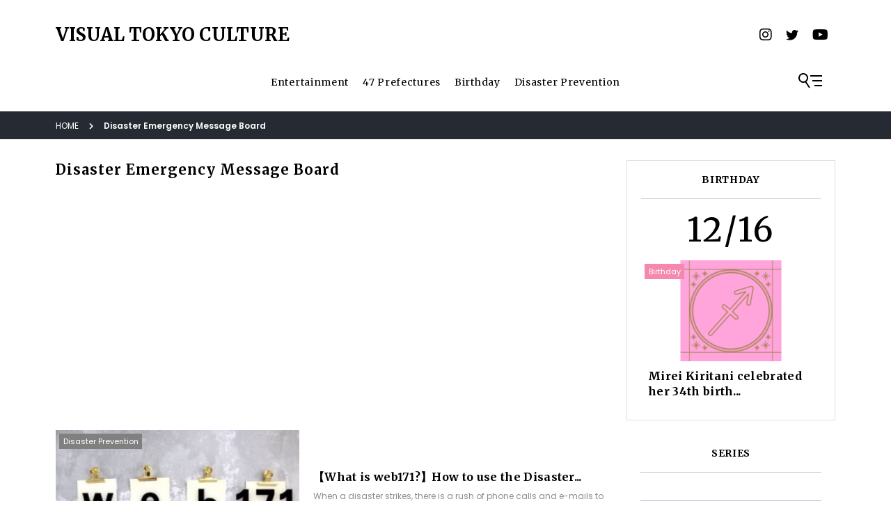

--- FILE ---
content_type: text/html; charset=UTF-8
request_url: https://visualtokyo.com/tag/disaster-emergency-message-board/
body_size: 10817
content:
<!doctype html>
<html dir="ltr" lang="ja" prefix="og: https://ogp.me/ns#">
<head>
	<meta charset="UTF-8" />
	<meta name="viewport" content="width=device-width, initial-scale=1.0">
	<meta http-equiv="X-UA-Compatible" content="IE=edge">
	<meta name="format-detection" content="telephone=no">
	<link rel="stylesheet" href="https://visualtokyo.com/wp/wp-content/themes/visualtokyoculture/style.css?20260125234438">


	<!-- FAVICON -->
	<link href="https://visualtokyo.com/wp/wp-content/themes/visualtokyoculture/assets/images/favicon.ico" rel="shortcut icon">

<title>Disaster Emergency Message Board - VISUAL TOKYO CULTURE</title>

		<!-- All in One SEO 4.9.3 - aioseo.com -->
	<meta name="robots" content="max-image-preview:large" />
	<link rel="canonical" href="https://visualtokyo.com/tag/disaster-emergency-message-board/" />
	<meta name="generator" content="All in One SEO (AIOSEO) 4.9.3" />

		<!-- Global site tag (gtag.js) - Google Analytics -->
<script async src="https://www.googletagmanager.com/gtag/js?id=UA-155725862-2"></script>
<script>
 window.dataLayer = window.dataLayer || [];
 function gtag(){dataLayer.push(arguments);}
 gtag('js', new Date());

 gtag('config', 'UA-155725862-2');
</script>
		<script type="application/ld+json" class="aioseo-schema">
			{"@context":"https:\/\/schema.org","@graph":[{"@type":"BreadcrumbList","@id":"https:\/\/visualtokyo.com\/tag\/disaster-emergency-message-board\/#breadcrumblist","itemListElement":[{"@type":"ListItem","@id":"https:\/\/visualtokyo.com#listItem","position":1,"name":"\u30db\u30fc\u30e0","item":"https:\/\/visualtokyo.com","nextItem":{"@type":"ListItem","@id":"https:\/\/visualtokyo.com\/tag\/disaster-emergency-message-board\/#listItem","name":"Disaster Emergency Message Board"}},{"@type":"ListItem","@id":"https:\/\/visualtokyo.com\/tag\/disaster-emergency-message-board\/#listItem","position":2,"name":"Disaster Emergency Message Board","previousItem":{"@type":"ListItem","@id":"https:\/\/visualtokyo.com#listItem","name":"\u30db\u30fc\u30e0"}}]},{"@type":"CollectionPage","@id":"https:\/\/visualtokyo.com\/tag\/disaster-emergency-message-board\/#collectionpage","url":"https:\/\/visualtokyo.com\/tag\/disaster-emergency-message-board\/","name":"Disaster Emergency Message Board - VISUAL TOKYO CULTURE","inLanguage":"ja","isPartOf":{"@id":"https:\/\/visualtokyo.com\/#website"},"breadcrumb":{"@id":"https:\/\/visualtokyo.com\/tag\/disaster-emergency-message-board\/#breadcrumblist"}},{"@type":"Organization","@id":"https:\/\/visualtokyo.com\/#organization","name":"VISUAL TOKYO CULTURE","description":"About Japan Entertainment News","url":"https:\/\/visualtokyo.com\/","logo":{"@type":"ImageObject","url":"https:\/\/visualtokyo.com\/wp\/wp-content\/uploads\/2021\/11\/a.png","@id":"https:\/\/visualtokyo.com\/tag\/disaster-emergency-message-board\/#organizationLogo","width":745,"height":870},"image":{"@id":"https:\/\/visualtokyo.com\/tag\/disaster-emergency-message-board\/#organizationLogo"}},{"@type":"WebSite","@id":"https:\/\/visualtokyo.com\/#website","url":"https:\/\/visualtokyo.com\/","name":"VISUAL TOKYO CULTURE","description":"About Japan Entertainment News","inLanguage":"ja","publisher":{"@id":"https:\/\/visualtokyo.com\/#organization"}}]}
		</script>
		<!-- All in One SEO -->

<script type="text/javascript" id="wpp-js" src="https://visualtokyo.com/wp/wp-content/plugins/wordpress-popular-posts/assets/js/wpp.min.js?ver=7.3.6" data-sampling="0" data-sampling-rate="100" data-api-url="https://visualtokyo.com/wp-json/wordpress-popular-posts" data-post-id="0" data-token="8f89f5d8a9" data-lang="0" data-debug="0"></script>
<link rel="alternate" type="application/rss+xml" title="VISUAL TOKYO CULTURE &raquo; Disaster Emergency Message Board タグのフィード" href="https://visualtokyo.com/tag/disaster-emergency-message-board/feed/" />
<style id='wp-img-auto-sizes-contain-inline-css' type='text/css'>
img:is([sizes=auto i],[sizes^="auto," i]){contain-intrinsic-size:3000px 1500px}
/*# sourceURL=wp-img-auto-sizes-contain-inline-css */
</style>
<style id='wp-emoji-styles-inline-css' type='text/css'>

	img.wp-smiley, img.emoji {
		display: inline !important;
		border: none !important;
		box-shadow: none !important;
		height: 1em !important;
		width: 1em !important;
		margin: 0 0.07em !important;
		vertical-align: -0.1em !important;
		background: none !important;
		padding: 0 !important;
	}
/*# sourceURL=wp-emoji-styles-inline-css */
</style>
<style id='wp-block-library-inline-css' type='text/css'>
:root{--wp-block-synced-color:#7a00df;--wp-block-synced-color--rgb:122,0,223;--wp-bound-block-color:var(--wp-block-synced-color);--wp-editor-canvas-background:#ddd;--wp-admin-theme-color:#007cba;--wp-admin-theme-color--rgb:0,124,186;--wp-admin-theme-color-darker-10:#006ba1;--wp-admin-theme-color-darker-10--rgb:0,107,160.5;--wp-admin-theme-color-darker-20:#005a87;--wp-admin-theme-color-darker-20--rgb:0,90,135;--wp-admin-border-width-focus:2px}@media (min-resolution:192dpi){:root{--wp-admin-border-width-focus:1.5px}}.wp-element-button{cursor:pointer}:root .has-very-light-gray-background-color{background-color:#eee}:root .has-very-dark-gray-background-color{background-color:#313131}:root .has-very-light-gray-color{color:#eee}:root .has-very-dark-gray-color{color:#313131}:root .has-vivid-green-cyan-to-vivid-cyan-blue-gradient-background{background:linear-gradient(135deg,#00d084,#0693e3)}:root .has-purple-crush-gradient-background{background:linear-gradient(135deg,#34e2e4,#4721fb 50%,#ab1dfe)}:root .has-hazy-dawn-gradient-background{background:linear-gradient(135deg,#faaca8,#dad0ec)}:root .has-subdued-olive-gradient-background{background:linear-gradient(135deg,#fafae1,#67a671)}:root .has-atomic-cream-gradient-background{background:linear-gradient(135deg,#fdd79a,#004a59)}:root .has-nightshade-gradient-background{background:linear-gradient(135deg,#330968,#31cdcf)}:root .has-midnight-gradient-background{background:linear-gradient(135deg,#020381,#2874fc)}:root{--wp--preset--font-size--normal:16px;--wp--preset--font-size--huge:42px}.has-regular-font-size{font-size:1em}.has-larger-font-size{font-size:2.625em}.has-normal-font-size{font-size:var(--wp--preset--font-size--normal)}.has-huge-font-size{font-size:var(--wp--preset--font-size--huge)}.has-text-align-center{text-align:center}.has-text-align-left{text-align:left}.has-text-align-right{text-align:right}.has-fit-text{white-space:nowrap!important}#end-resizable-editor-section{display:none}.aligncenter{clear:both}.items-justified-left{justify-content:flex-start}.items-justified-center{justify-content:center}.items-justified-right{justify-content:flex-end}.items-justified-space-between{justify-content:space-between}.screen-reader-text{border:0;clip-path:inset(50%);height:1px;margin:-1px;overflow:hidden;padding:0;position:absolute;width:1px;word-wrap:normal!important}.screen-reader-text:focus{background-color:#ddd;clip-path:none;color:#444;display:block;font-size:1em;height:auto;left:5px;line-height:normal;padding:15px 23px 14px;text-decoration:none;top:5px;width:auto;z-index:100000}html :where(.has-border-color){border-style:solid}html :where([style*=border-top-color]){border-top-style:solid}html :where([style*=border-right-color]){border-right-style:solid}html :where([style*=border-bottom-color]){border-bottom-style:solid}html :where([style*=border-left-color]){border-left-style:solid}html :where([style*=border-width]){border-style:solid}html :where([style*=border-top-width]){border-top-style:solid}html :where([style*=border-right-width]){border-right-style:solid}html :where([style*=border-bottom-width]){border-bottom-style:solid}html :where([style*=border-left-width]){border-left-style:solid}html :where(img[class*=wp-image-]){height:auto;max-width:100%}:where(figure){margin:0 0 1em}html :where(.is-position-sticky){--wp-admin--admin-bar--position-offset:var(--wp-admin--admin-bar--height,0px)}@media screen and (max-width:600px){html :where(.is-position-sticky){--wp-admin--admin-bar--position-offset:0px}}

/*# sourceURL=wp-block-library-inline-css */
</style><style id='global-styles-inline-css' type='text/css'>
:root{--wp--preset--aspect-ratio--square: 1;--wp--preset--aspect-ratio--4-3: 4/3;--wp--preset--aspect-ratio--3-4: 3/4;--wp--preset--aspect-ratio--3-2: 3/2;--wp--preset--aspect-ratio--2-3: 2/3;--wp--preset--aspect-ratio--16-9: 16/9;--wp--preset--aspect-ratio--9-16: 9/16;--wp--preset--color--black: #000000;--wp--preset--color--cyan-bluish-gray: #abb8c3;--wp--preset--color--white: #ffffff;--wp--preset--color--pale-pink: #f78da7;--wp--preset--color--vivid-red: #cf2e2e;--wp--preset--color--luminous-vivid-orange: #ff6900;--wp--preset--color--luminous-vivid-amber: #fcb900;--wp--preset--color--light-green-cyan: #7bdcb5;--wp--preset--color--vivid-green-cyan: #00d084;--wp--preset--color--pale-cyan-blue: #8ed1fc;--wp--preset--color--vivid-cyan-blue: #0693e3;--wp--preset--color--vivid-purple: #9b51e0;--wp--preset--gradient--vivid-cyan-blue-to-vivid-purple: linear-gradient(135deg,rgb(6,147,227) 0%,rgb(155,81,224) 100%);--wp--preset--gradient--light-green-cyan-to-vivid-green-cyan: linear-gradient(135deg,rgb(122,220,180) 0%,rgb(0,208,130) 100%);--wp--preset--gradient--luminous-vivid-amber-to-luminous-vivid-orange: linear-gradient(135deg,rgb(252,185,0) 0%,rgb(255,105,0) 100%);--wp--preset--gradient--luminous-vivid-orange-to-vivid-red: linear-gradient(135deg,rgb(255,105,0) 0%,rgb(207,46,46) 100%);--wp--preset--gradient--very-light-gray-to-cyan-bluish-gray: linear-gradient(135deg,rgb(238,238,238) 0%,rgb(169,184,195) 100%);--wp--preset--gradient--cool-to-warm-spectrum: linear-gradient(135deg,rgb(74,234,220) 0%,rgb(151,120,209) 20%,rgb(207,42,186) 40%,rgb(238,44,130) 60%,rgb(251,105,98) 80%,rgb(254,248,76) 100%);--wp--preset--gradient--blush-light-purple: linear-gradient(135deg,rgb(255,206,236) 0%,rgb(152,150,240) 100%);--wp--preset--gradient--blush-bordeaux: linear-gradient(135deg,rgb(254,205,165) 0%,rgb(254,45,45) 50%,rgb(107,0,62) 100%);--wp--preset--gradient--luminous-dusk: linear-gradient(135deg,rgb(255,203,112) 0%,rgb(199,81,192) 50%,rgb(65,88,208) 100%);--wp--preset--gradient--pale-ocean: linear-gradient(135deg,rgb(255,245,203) 0%,rgb(182,227,212) 50%,rgb(51,167,181) 100%);--wp--preset--gradient--electric-grass: linear-gradient(135deg,rgb(202,248,128) 0%,rgb(113,206,126) 100%);--wp--preset--gradient--midnight: linear-gradient(135deg,rgb(2,3,129) 0%,rgb(40,116,252) 100%);--wp--preset--font-size--small: 13px;--wp--preset--font-size--medium: 20px;--wp--preset--font-size--large: 36px;--wp--preset--font-size--x-large: 42px;--wp--preset--spacing--20: 0.44rem;--wp--preset--spacing--30: 0.67rem;--wp--preset--spacing--40: 1rem;--wp--preset--spacing--50: 1.5rem;--wp--preset--spacing--60: 2.25rem;--wp--preset--spacing--70: 3.38rem;--wp--preset--spacing--80: 5.06rem;--wp--preset--shadow--natural: 6px 6px 9px rgba(0, 0, 0, 0.2);--wp--preset--shadow--deep: 12px 12px 50px rgba(0, 0, 0, 0.4);--wp--preset--shadow--sharp: 6px 6px 0px rgba(0, 0, 0, 0.2);--wp--preset--shadow--outlined: 6px 6px 0px -3px rgb(255, 255, 255), 6px 6px rgb(0, 0, 0);--wp--preset--shadow--crisp: 6px 6px 0px rgb(0, 0, 0);}:where(.is-layout-flex){gap: 0.5em;}:where(.is-layout-grid){gap: 0.5em;}body .is-layout-flex{display: flex;}.is-layout-flex{flex-wrap: wrap;align-items: center;}.is-layout-flex > :is(*, div){margin: 0;}body .is-layout-grid{display: grid;}.is-layout-grid > :is(*, div){margin: 0;}:where(.wp-block-columns.is-layout-flex){gap: 2em;}:where(.wp-block-columns.is-layout-grid){gap: 2em;}:where(.wp-block-post-template.is-layout-flex){gap: 1.25em;}:where(.wp-block-post-template.is-layout-grid){gap: 1.25em;}.has-black-color{color: var(--wp--preset--color--black) !important;}.has-cyan-bluish-gray-color{color: var(--wp--preset--color--cyan-bluish-gray) !important;}.has-white-color{color: var(--wp--preset--color--white) !important;}.has-pale-pink-color{color: var(--wp--preset--color--pale-pink) !important;}.has-vivid-red-color{color: var(--wp--preset--color--vivid-red) !important;}.has-luminous-vivid-orange-color{color: var(--wp--preset--color--luminous-vivid-orange) !important;}.has-luminous-vivid-amber-color{color: var(--wp--preset--color--luminous-vivid-amber) !important;}.has-light-green-cyan-color{color: var(--wp--preset--color--light-green-cyan) !important;}.has-vivid-green-cyan-color{color: var(--wp--preset--color--vivid-green-cyan) !important;}.has-pale-cyan-blue-color{color: var(--wp--preset--color--pale-cyan-blue) !important;}.has-vivid-cyan-blue-color{color: var(--wp--preset--color--vivid-cyan-blue) !important;}.has-vivid-purple-color{color: var(--wp--preset--color--vivid-purple) !important;}.has-black-background-color{background-color: var(--wp--preset--color--black) !important;}.has-cyan-bluish-gray-background-color{background-color: var(--wp--preset--color--cyan-bluish-gray) !important;}.has-white-background-color{background-color: var(--wp--preset--color--white) !important;}.has-pale-pink-background-color{background-color: var(--wp--preset--color--pale-pink) !important;}.has-vivid-red-background-color{background-color: var(--wp--preset--color--vivid-red) !important;}.has-luminous-vivid-orange-background-color{background-color: var(--wp--preset--color--luminous-vivid-orange) !important;}.has-luminous-vivid-amber-background-color{background-color: var(--wp--preset--color--luminous-vivid-amber) !important;}.has-light-green-cyan-background-color{background-color: var(--wp--preset--color--light-green-cyan) !important;}.has-vivid-green-cyan-background-color{background-color: var(--wp--preset--color--vivid-green-cyan) !important;}.has-pale-cyan-blue-background-color{background-color: var(--wp--preset--color--pale-cyan-blue) !important;}.has-vivid-cyan-blue-background-color{background-color: var(--wp--preset--color--vivid-cyan-blue) !important;}.has-vivid-purple-background-color{background-color: var(--wp--preset--color--vivid-purple) !important;}.has-black-border-color{border-color: var(--wp--preset--color--black) !important;}.has-cyan-bluish-gray-border-color{border-color: var(--wp--preset--color--cyan-bluish-gray) !important;}.has-white-border-color{border-color: var(--wp--preset--color--white) !important;}.has-pale-pink-border-color{border-color: var(--wp--preset--color--pale-pink) !important;}.has-vivid-red-border-color{border-color: var(--wp--preset--color--vivid-red) !important;}.has-luminous-vivid-orange-border-color{border-color: var(--wp--preset--color--luminous-vivid-orange) !important;}.has-luminous-vivid-amber-border-color{border-color: var(--wp--preset--color--luminous-vivid-amber) !important;}.has-light-green-cyan-border-color{border-color: var(--wp--preset--color--light-green-cyan) !important;}.has-vivid-green-cyan-border-color{border-color: var(--wp--preset--color--vivid-green-cyan) !important;}.has-pale-cyan-blue-border-color{border-color: var(--wp--preset--color--pale-cyan-blue) !important;}.has-vivid-cyan-blue-border-color{border-color: var(--wp--preset--color--vivid-cyan-blue) !important;}.has-vivid-purple-border-color{border-color: var(--wp--preset--color--vivid-purple) !important;}.has-vivid-cyan-blue-to-vivid-purple-gradient-background{background: var(--wp--preset--gradient--vivid-cyan-blue-to-vivid-purple) !important;}.has-light-green-cyan-to-vivid-green-cyan-gradient-background{background: var(--wp--preset--gradient--light-green-cyan-to-vivid-green-cyan) !important;}.has-luminous-vivid-amber-to-luminous-vivid-orange-gradient-background{background: var(--wp--preset--gradient--luminous-vivid-amber-to-luminous-vivid-orange) !important;}.has-luminous-vivid-orange-to-vivid-red-gradient-background{background: var(--wp--preset--gradient--luminous-vivid-orange-to-vivid-red) !important;}.has-very-light-gray-to-cyan-bluish-gray-gradient-background{background: var(--wp--preset--gradient--very-light-gray-to-cyan-bluish-gray) !important;}.has-cool-to-warm-spectrum-gradient-background{background: var(--wp--preset--gradient--cool-to-warm-spectrum) !important;}.has-blush-light-purple-gradient-background{background: var(--wp--preset--gradient--blush-light-purple) !important;}.has-blush-bordeaux-gradient-background{background: var(--wp--preset--gradient--blush-bordeaux) !important;}.has-luminous-dusk-gradient-background{background: var(--wp--preset--gradient--luminous-dusk) !important;}.has-pale-ocean-gradient-background{background: var(--wp--preset--gradient--pale-ocean) !important;}.has-electric-grass-gradient-background{background: var(--wp--preset--gradient--electric-grass) !important;}.has-midnight-gradient-background{background: var(--wp--preset--gradient--midnight) !important;}.has-small-font-size{font-size: var(--wp--preset--font-size--small) !important;}.has-medium-font-size{font-size: var(--wp--preset--font-size--medium) !important;}.has-large-font-size{font-size: var(--wp--preset--font-size--large) !important;}.has-x-large-font-size{font-size: var(--wp--preset--font-size--x-large) !important;}
/*# sourceURL=global-styles-inline-css */
</style>

<style id='classic-theme-styles-inline-css' type='text/css'>
/*! This file is auto-generated */
.wp-block-button__link{color:#fff;background-color:#32373c;border-radius:9999px;box-shadow:none;text-decoration:none;padding:calc(.667em + 2px) calc(1.333em + 2px);font-size:1.125em}.wp-block-file__button{background:#32373c;color:#fff;text-decoration:none}
/*# sourceURL=/wp-includes/css/classic-themes.min.css */
</style>
<link rel='stylesheet' id='pz-linkcard-css-css' href='//visualtokyo.com/wp/wp-content/uploads/pz-linkcard/style/style.min.css?ver=2.5.6.5.1' type='text/css' media='all' />
<link rel='stylesheet' id='ez-toc-css' href='https://visualtokyo.com/wp/wp-content/plugins/easy-table-of-contents/assets/css/screen.min.css?ver=2.0.80' type='text/css' media='all' />
<style id='ez-toc-inline-css' type='text/css'>
div#ez-toc-container .ez-toc-title {font-size: 120%;}div#ez-toc-container .ez-toc-title {font-weight: 500;}div#ez-toc-container ul li , div#ez-toc-container ul li a {font-size: 95%;}div#ez-toc-container ul li , div#ez-toc-container ul li a {font-weight: 500;}div#ez-toc-container nav ul ul li {font-size: 90%;}div#ez-toc-container {width: 100%;}.ez-toc-box-title {font-weight: bold; margin-bottom: 10px; text-align: center; text-transform: uppercase; letter-spacing: 1px; color: #666; padding-bottom: 5px;position:absolute;top:-4%;left:5%;background-color: inherit;transition: top 0.3s ease;}.ez-toc-box-title.toc-closed {top:-25%;}
.ez-toc-container-direction {direction: ltr;}.ez-toc-counter ul{counter-reset: item ;}.ez-toc-counter nav ul li a::before {content: counters(item, '.', decimal) '. ';display: inline-block;counter-increment: item;flex-grow: 0;flex-shrink: 0;margin-right: .2em; float: left; }.ez-toc-widget-direction {direction: ltr;}.ez-toc-widget-container ul{counter-reset: item ;}.ez-toc-widget-container nav ul li a::before {content: counters(item, '.', decimal) '. ';display: inline-block;counter-increment: item;flex-grow: 0;flex-shrink: 0;margin-right: .2em; float: left; }
/*# sourceURL=ez-toc-inline-css */
</style>
<link rel='stylesheet' id='wordpress-popular-posts-css-css' href='https://visualtokyo.com/wp/wp-content/plugins/wordpress-popular-posts/assets/css/wpp.css?ver=7.3.6' type='text/css' media='all' />
<script type="text/javascript" src="https://visualtokyo.com/wp/wp-includes/js/jquery/jquery.min.js?ver=3.7.1" id="jquery-core-js"></script>
<script type="text/javascript" src="https://visualtokyo.com/wp/wp-includes/js/jquery/jquery-migrate.min.js?ver=3.4.1" id="jquery-migrate-js"></script>
<link rel="https://api.w.org/" href="https://visualtokyo.com/wp-json/" /><link rel="alternate" title="JSON" type="application/json" href="https://visualtokyo.com/wp-json/wp/v2/tags/601" /><link rel="EditURI" type="application/rsd+xml" title="RSD" href="https://visualtokyo.com/wp/xmlrpc.php?rsd" />
<meta name="generator" content="WordPress 6.9" />
            <style id="wpp-loading-animation-styles">@-webkit-keyframes bgslide{from{background-position-x:0}to{background-position-x:-200%}}@keyframes bgslide{from{background-position-x:0}to{background-position-x:-200%}}.wpp-widget-block-placeholder,.wpp-shortcode-placeholder{margin:0 auto;width:60px;height:3px;background:#dd3737;background:linear-gradient(90deg,#dd3737 0%,#571313 10%,#dd3737 100%);background-size:200% auto;border-radius:3px;-webkit-animation:bgslide 1s infinite linear;animation:bgslide 1s infinite linear}</style>
            <link rel="icon" href="https://visualtokyo.com/wp/wp-content/uploads/2021/11/cropped-a-32x32.png" sizes="32x32" />
<link rel="icon" href="https://visualtokyo.com/wp/wp-content/uploads/2021/11/cropped-a-192x192.png" sizes="192x192" />
<link rel="apple-touch-icon" href="https://visualtokyo.com/wp/wp-content/uploads/2021/11/cropped-a-180x180.png" />
<meta name="msapplication-TileImage" content="https://visualtokyo.com/wp/wp-content/uploads/2021/11/cropped-a-270x270.png" />

	<!-- additional style -->
	<link rel="stylesheet" href="https://visualtokyo.com/wp/wp-content/themes/visualtokyoculture/assets/css/add.css?20260125234438">

	<!-- Google Adsense -->
	<script async src="https://pagead2.googlesyndication.com/pagead/js/adsbygoogle.js"></script>

	<!-- Copy-Protection -->
	<script>
		document.oncontextmenu = function () {
			return false;
		}
		document.onselectstart = function() {
			return false;
		}
		document.body.oncopy = function() {
			return false;
		}
	</script></head>
<body class="archive tag tag-disaster-emergency-message-board tag-601 wp-theme-visualtokyoculture">
<div id="wrapper" class="wrapper">

	<header role="banner">
		<div class="header">
		<div class="header__container">

			<h1 class="header__brand"><a href="https://visualtokyo.com/">VISUAL TOKYO CULTURE</a></h1>

			<div class="header__sns">
				<ul>
					<li class="instagram">
						<a href="https://www.instagram.com/visualtokyomart/" target="_blank" title="instagram"></a>
					</li>
					<li class="twitter">
						<a href="https://twitter.com/visualtokyo" target="_blank" title="twitter"></a>
					</li>
					<li class="youtube">
						<a href="https://www.youtube.com/channel/UCSlDmiSNOjvNfpo1ZqUwGWg" target="_blank" title="youtube"></a>
					</li>
				</ul>
			</div>

			<div class="header__open js-open open-button"></div>

		</div>
	</div>

	<div class="navigation">
		<div class="navigation__container">

			<nav id="js-navigation" class="global-navigation" role="navigation">
<div class="menu-navigation-container"><ul id="menu-navigation" class="menu"><li id="menu-item-12587" class="menu-item menu-item-type-taxonomy menu-item-object-category menu-item-12587"><a href="https://visualtokyo.com/category/news/entertainment/">Entertainment</a></li>
<li id="menu-item-5939" class="menu-item menu-item-type-post_type menu-item-object-page menu-item-5939"><a href="https://visualtokyo.com/virtual-47/">47 Prefectures</a></li>
<li id="menu-item-9472" class="menu-item menu-item-type-taxonomy menu-item-object-category menu-item-9472"><a href="https://visualtokyo.com/category/birthday/">Birthday</a></li>
<li id="menu-item-13410" class="menu-item menu-item-type-taxonomy menu-item-object-category menu-item-13410"><a href="https://visualtokyo.com/category/171/">Disaster Prevention</a></li>
</ul></div>			</nav>

			<div class="navigation__open js-open open-button"></div>

		</div>
	</div>
	</header>

	<div class="breadcrumb adjuster">
			<div class="breadcrumb__container">
<ul><li><a href="https://visualtokyo.com"><span>HOME</span></a></li><li><span>Disaster Emergency Message Board</span></li></ul>			</div>
	</div>

	<div class="contents">

		<section class="contents__container">

			<div class="contents__main">

				<header class="archive__header">
					<h2 class="archive__header__title">Disaster Emergency Message Board</h2>
				</header>

	<div class="advertising__container">
<ins class="adsbygoogle"
     style="display:block"
     data-ad-client="ca-pub-7398261605761280"
     data-ad-slot="4708002207"
     data-ad-format="auto"
     data-full-width-responsive="true"></ins>
<script>
     (adsbygoogle = window.adsbygoogle || []).push({});
</script>
	</div>
				<div class="archives">
<article id="post-6376" class="archive__item old">
	<a href="https://visualtokyo.com/bosai1/">
		<div class="archive__item__thumbnail">
			<figure><img width="300" height="169" src="https://visualtokyo.com/wp/wp-content/uploads/2022/01/web-3-300x169.jpg" class="attachment-medium size-medium wp-post-image" alt="web" decoding="async" fetchpriority="high" srcset="https://visualtokyo.com/wp/wp-content/uploads/2022/01/web-3-300x169.jpg 300w, https://visualtokyo.com/wp/wp-content/uploads/2022/01/web-3.jpg 700w" sizes="(max-width: 300px) 100vw, 300px" /></figure>
			<div class="category-icons">
				<ul><li style="background-color: #808080">Disaster Prevention</li></ul>
			</div>
		</div>
		<div class="archive__item__contents">
			<h3 class="archive__item__title">【What is web171?】How to use the Disaster...</h3>
			<p class="archive__item__excerpt">When a disaster strikes, there is a rush of phone calls and e-mails to the affected areas,...</p>
			<div class="archive__item__date"><time class="postdated">2022.01.05</time></div>
		</div>
	</a>
</article>
				</div><!-- /.archives -->

				<footer class="archives__footer">
			<div class="pagination">
			</div>
				</footer>

			</div>

			<div class="contents__sidebar">

				<div class="birthday sidebar__container">
					<div class="sidebar__title"><h3><span>BIRTHDAY</span></h3></div>

					<div class="birthday__date">12/16</div>
					<div class="sidebar__contents">
						<a href="https://visualtokyo.com/birthday1226/">
							<div class="birthday__item__thumbnail">
								<figure><img width="300" height="169" src="https://visualtokyo.com/wp/wp-content/uploads/2022/07/いて座-300x169.png" class="attachment-medium size-medium wp-post-image" alt="" decoding="async" loading="lazy" srcset="https://visualtokyo.com/wp/wp-content/uploads/2022/07/いて座-300x169.png 300w, https://visualtokyo.com/wp/wp-content/uploads/2022/07/いて座.png 700w" sizes="auto, (max-width: 300px) 100vw, 300px" /></figure>
							<div class="category-icons">
								<ul><li style="background-color: #f588af">Birthday</li></ul>
								</div>
							</div>
							<div class="birthday__item__contents">
								<h4 class="birthday__item__title">Mirei Kiritani celebrated her 34th birth...</h4>
							</div>
						</a>
					</div>
				</div>

				<div class="series sidebar__container">
					<div class="sidebar__title"><h3><span>SERIES</span></h3></div>
					<div class="sidebar__contents">
						<ul>
<div class="sidebar__contents"><ul><li>
	<a href="https://visualtokyo.com/virtual-47/">
		<figure><img decoding="async" src="https://visualtokyo.com/wp/wp-content/themes/visualtokyoculture/assets/images/47_prefectures.png" alt="47 PREFECTURES"></figure>
	</a>
</li>
<li>
	<a href="https://visualtokyo.com/vkei-dictionary/">
		<figure><img decoding="async" src="https://visualtokyo.com/wp/wp-content/uploads/2024/01/Hello-2024.jpg" alt="VKEI DICTIONARY"></figure>
	</a>
</li></ul></div>						</ul>
					</div>
				</div>

	<div class="advertising__container">
<ins class="adsbygoogle"
     style="display:block"
     data-ad-client="ca-pub-7398261605761280"
     data-ad-slot="4708002207"
     data-ad-format="auto"
     data-full-width-responsive="true"></ins>
<script>
     (adsbygoogle = window.adsbygoogle || []).push({});
</script>
	</div>
<div class="widget"><div class="popular-posts"><div class="sidebar__title"><h3><span>MOST READ</span></h3></div><div class="sidebar__contents"><ul>
<li>
	<a href="https://visualtokyo.com/222-2/">
		<div class="popular__thumbnail">
			<figure><img decoding="async" width="300" height="225" loading="lazy" src="https://visualtokyo.com/wp/wp-content/uploads/2023/11/img_373141_1.jpg" class="wpp-thumbnail wpp_featured attachment-300x300 size-300x300 wp-post-image" alt="" srcset="https://visualtokyo.com/wp/wp-content/uploads/2023/11/img_373141_1.jpg 800w, https://visualtokyo.com/wp/wp-content/uploads/2023/11/img_373141_1-300x225.jpg 300w, https://visualtokyo.com/wp/wp-content/uploads/2023/11/img_373141_1-768x576.jpg 768w"></figure>
		</div>
		<div class="popular__contents">
			<h4 class="popular__title">Ginza Store 2nd Anniversary Fair</h4>
			<div class="popular__date"><time class="postdated" datetime="2023/10/25">2023/10/25</time></div>
		</div>
	</a>
</li>
<li>
	<a href="https://visualtokyo.com/bosai4/">
		<div class="popular__thumbnail">
			<figure><img decoding="async" width="300" height="169" loading="lazy" src="https://visualtokyo.com/wp/wp-content/uploads/2022/01/1.jpg" class="wpp-thumbnail wpp_featured attachment-300x300 size-300x300 wp-post-image" alt="地図女の子" srcset="https://visualtokyo.com/wp/wp-content/uploads/2022/01/1.jpg 700w, https://visualtokyo.com/wp/wp-content/uploads/2022/01/1-300x169.jpg 300w"></figure>
		</div>
		<div class="popular__contents">
			<h4 class="popular__title">Let’s get a hazard map of your cit...</h4>
			<div class="popular__date"><time class="postdated" datetime="2022/01/06">2022/01/06</time></div>
		</div>
	</a>
</li>
<li>
	<a href="https://visualtokyo.com/bosai171/">
		<div class="popular__thumbnail">
			<figure><img decoding="async" width="300" height="169" loading="lazy" src="https://visualtokyo.com/wp/wp-content/uploads/2022/01/4.jpg" class="wpp-thumbnail wpp_featured attachment-300x300 size-300x300 wp-post-image" alt="171" srcset="https://visualtokyo.com/wp/wp-content/uploads/2022/01/4.jpg 700w, https://visualtokyo.com/wp/wp-content/uploads/2022/01/4-300x169.jpg 300w"></figure>
		</div>
		<div class="popular__contents">
			<h4 class="popular__title">【What is 171?】 How to use the Disaster E...</h4>
			<div class="popular__date"><time class="postdated" datetime="2022/01/04">2022/01/04</time></div>
		</div>
	</a>
</li>
<li>
	<a href="https://visualtokyo.com/music2/">
		<div class="popular__thumbnail">
			<figure><img decoding="async" width="300" height="169" loading="lazy" src="https://visualtokyo.com/wp/wp-content/uploads/2022/09/explore.png" class="wpp-thumbnail wpp_featured attachment-300x300 size-300x300 wp-post-image" alt="" srcset="https://visualtokyo.com/wp/wp-content/uploads/2022/09/explore.png 750w, https://visualtokyo.com/wp/wp-content/uploads/2022/09/explore-300x169.png 300w"></figure>
		</div>
		<div class="popular__contents">
			<h4 class="popular__title">Hayato Sano and other members of M!LK co...</h4>
			<div class="popular__date"><time class="postdated" datetime="2022/02/27">2022/02/27</time></div>
		</div>
	</a>
</li>
<li>
	<a href="https://visualtokyo.com/birthday8/">
		<div class="popular__thumbnail">
			<figure><img decoding="async" width="300" height="169" loading="lazy" src="https://visualtokyo.com/wp/wp-content/uploads/2022/07/%E3%81%97%E3%81%97%E5%BA%A7.png" class="wpp-thumbnail wpp_featured attachment-300x300 size-300x300 wp-post-image" alt="" srcset="https://visualtokyo.com/wp/wp-content/uploads/2022/07/しし座.png 700w, https://visualtokyo.com/wp/wp-content/uploads/2022/07/しし座-300x169.png 300w"></figure>
		</div>
		<div class="popular__contents">
			<h4 class="popular__title">2022/08/01 Asuka Kudo, now 31 years old...</h4>
			<div class="popular__date"><time class="postdated" datetime="2022/08/01">2022/08/01</time></div>
		</div>
	</a>
</li>

</ul></div></div></div>
	<div class="advertising__container">
<ins class="adsbygoogle"
     style="display:block"
     data-ad-client="ca-pub-7398261605761280"
     data-ad-slot="4708002207"
     data-ad-format="auto"
     data-full-width-responsive="true"></ins>
<script>
     (adsbygoogle = window.adsbygoogle || []).push({});
</script>
	</div>			</div><!-- /.contents__sidebar -->

		</section>

	</div><!-- /.contents -->


	<div id="js-drawer" class="drawer">

		<div class="drawer__bg js-close"></div>

		<div class="drawer__container">

			<div class="drawer__contets">

				<div class="drawer__search">
					<div class="drawer__search__form">
						<form role="search" method="get" id="searchform" action="https://visualtokyo.com/">
							<input type="text" value="" name="s" id="s" placeholder=""><input type="submit" id="searchsubmit" value="" class="search__button" />
						</form>
					</div>
				</div>

				<nav class="drawer__global-navigation">
<div class="menu-navigation-container"><ul id="menu-navigation-1" class="menu"><li class="menu-item menu-item-type-taxonomy menu-item-object-category menu-item-12587"><a href="https://visualtokyo.com/category/news/entertainment/">Entertainment</a></li>
<li class="menu-item menu-item-type-post_type menu-item-object-page menu-item-5939"><a href="https://visualtokyo.com/virtual-47/">47 Prefectures</a></li>
<li class="menu-item menu-item-type-taxonomy menu-item-object-category menu-item-9472"><a href="https://visualtokyo.com/category/birthday/">Birthday</a></li>
<li class="menu-item menu-item-type-taxonomy menu-item-object-category menu-item-13410"><a href="https://visualtokyo.com/category/171/">Disaster Prevention</a></li>
</ul></div>				</nav>

				<hr class="drawer__hr">

				<nav class="drawer__page-navigation">
<div class="menu-page-navigation-container"><ul id="menu-page-navigation" class="menu"><li id="menu-item-12588" class="menu-item menu-item-type-post_type menu-item-object-page menu-item-12588"><a href="https://visualtokyo.com/about-us/">About</a></li>
<li id="menu-item-5454" class="menu-item menu-item-type-post_type menu-item-object-page menu-item-5454"><a href="https://visualtokyo.com/terms-and-conditions/">Terms &#038; Conditions</a></li>
<li id="menu-item-12589" class="menu-item menu-item-type-post_type menu-item-object-page menu-item-privacy-policy menu-item-12589"><a rel="privacy-policy" href="https://visualtokyo.com/privacy-policy/">Privacy Policy</a></li>
<li id="menu-item-12590" class="menu-item menu-item-type-post_type menu-item-object-page menu-item-12590"><a href="https://visualtokyo.com/contact/">Contact</a></li>
</ul></div>				</nav>

				<div class="drawer__sns">
					<ul>
						<li class="instagram">
							<a href="https://www.instagram.com/visualtokyomart/" target="_blank" title="instagram"></a>
						</li>
						<li class="twitter">
							<a href="https://twitter.com/visualtokyo" target="_blank" title="twitter"></a>
						</li>
						<li class="youtube">
							<a href="https://www.youtube.com/channel/UCSlDmiSNOjvNfpo1ZqUwGWg" target="_blank" title="youtube"></a>
						</li>
					</ul>
				</div>

			</div>

			<div class="drawer__close js-close"><span></span><span></span><span></span></div>

		</div>
	</div>

	<footer class="footer" role="contentinfo">
		<div class="footer__container">

			<h2 class="footer__brand"><a href="https://visualtokyo.com/">VISUAL TOKYO CULTURE</a></h2>

			<div class="footer__navigation">
				<nav>
<div class="menu-footer-navigation-container"><ul id="menu-footer-navigation" class="menu"><li id="menu-item-12586" class="menu-item menu-item-type-taxonomy menu-item-object-category menu-item-12586"><a href="https://visualtokyo.com/category/news/entertainment/">Entertainment</a></li>
<li id="menu-item-9480" class="menu-item menu-item-type-taxonomy menu-item-object-category menu-item-9480"><a href="https://visualtokyo.com/category/birthday/">Birthday</a></li>
<li id="menu-item-5390" class="menu-item menu-item-type-post_type menu-item-object-page menu-item-5390"><a href="https://visualtokyo.com/virtual-47/">47 Prefectures</a></li>
<li id="menu-item-13409" class="menu-item menu-item-type-taxonomy menu-item-object-category menu-item-13409"><a href="https://visualtokyo.com/category/171/">Disaster Prevention</a></li>
</ul></div><div class="menu-page-navigation-container"><ul id="menu-page-navigation-1" class="menu"><li class="menu-item menu-item-type-post_type menu-item-object-page menu-item-12588"><a href="https://visualtokyo.com/about-us/">About</a></li>
<li class="menu-item menu-item-type-post_type menu-item-object-page menu-item-5454"><a href="https://visualtokyo.com/terms-and-conditions/">Terms &#038; Conditions</a></li>
<li class="menu-item menu-item-type-post_type menu-item-object-page menu-item-privacy-policy menu-item-12589"><a rel="privacy-policy" href="https://visualtokyo.com/privacy-policy/">Privacy Policy</a></li>
<li class="menu-item menu-item-type-post_type menu-item-object-page menu-item-12590"><a href="https://visualtokyo.com/contact/">Contact</a></li>
</ul></div>				</nav>
			</div>

			<div class="footer__bottom">
<!--
				<div class="footer__menu">
					<div class="menu-sub-navigation-container">
						<ul>
							<li><a href="https://visualtokyo.com/contact/">Contact</a></li>
							<li><a href="https://visualtokyo.com/privacy-policy/">Privacy Policy</a></li>
							<li><a href="https://visualtokyocom.com/" target="_blank">Corporate Site</a></li>
						</ul>
					</div>
				</div>
-->
				<div class="footer__copyright">
					<p>Copyright &copy; 2026 VISUAL TOKYO CULTURE.</p>
				</div>
			</div>

			<div class="footer__logo"><img src="https://visualtokyo.com/wp/wp-content/themes/visualtokyoculture/assets/images/logo_w.png" alt="ヴィジュアル東京"></div>

		</div>
	</footer>

</div><!-- #wrapper -->
	<script src="https://visualtokyo.com/wp/wp-content/themes/visualtokyoculture/assets/vendor/jquery/jquery-3.5.1.min.js"></script>
	<script src="https://visualtokyo.com/wp/wp-content/themes/visualtokyoculture/assets/js/common.js"></script>
<script type="speculationrules">
{"prefetch":[{"source":"document","where":{"and":[{"href_matches":"/*"},{"not":{"href_matches":["/wp/wp-*.php","/wp/wp-admin/*","/wp/wp-content/uploads/*","/wp/wp-content/*","/wp/wp-content/plugins/*","/wp/wp-content/themes/visualtokyoculture/*","/*\\?(.+)"]}},{"not":{"selector_matches":"a[rel~=\"nofollow\"]"}},{"not":{"selector_matches":".no-prefetch, .no-prefetch a"}}]},"eagerness":"conservative"}]}
</script>
<script type="text/javascript" id="ez-toc-scroll-scriptjs-js-extra">
/* <![CDATA[ */
var eztoc_smooth_local = {"scroll_offset":"100","add_request_uri":"","add_self_reference_link":""};
//# sourceURL=ez-toc-scroll-scriptjs-js-extra
/* ]]> */
</script>
<script type="text/javascript" src="https://visualtokyo.com/wp/wp-content/plugins/easy-table-of-contents/assets/js/smooth_scroll.min.js?ver=2.0.80" id="ez-toc-scroll-scriptjs-js"></script>
<script type="text/javascript" src="https://visualtokyo.com/wp/wp-content/plugins/easy-table-of-contents/vendor/js-cookie/js.cookie.min.js?ver=2.2.1" id="ez-toc-js-cookie-js"></script>
<script type="text/javascript" src="https://visualtokyo.com/wp/wp-content/plugins/easy-table-of-contents/vendor/sticky-kit/jquery.sticky-kit.min.js?ver=1.9.2" id="ez-toc-jquery-sticky-kit-js"></script>
<script type="text/javascript" id="ez-toc-js-js-extra">
/* <![CDATA[ */
var ezTOC = {"smooth_scroll":"1","scroll_offset":"100","fallbackIcon":"\u003Cspan class=\"\"\u003E\u003Cspan class=\"eztoc-hide\" style=\"display:none;\"\u003EToggle\u003C/span\u003E\u003Cspan class=\"ez-toc-icon-toggle-span\"\u003E\u003Csvg style=\"fill: #999;color:#999\" xmlns=\"http://www.w3.org/2000/svg\" class=\"list-377408\" width=\"20px\" height=\"20px\" viewBox=\"0 0 24 24\" fill=\"none\"\u003E\u003Cpath d=\"M6 6H4v2h2V6zm14 0H8v2h12V6zM4 11h2v2H4v-2zm16 0H8v2h12v-2zM4 16h2v2H4v-2zm16 0H8v2h12v-2z\" fill=\"currentColor\"\u003E\u003C/path\u003E\u003C/svg\u003E\u003Csvg style=\"fill: #999;color:#999\" class=\"arrow-unsorted-368013\" xmlns=\"http://www.w3.org/2000/svg\" width=\"10px\" height=\"10px\" viewBox=\"0 0 24 24\" version=\"1.2\" baseProfile=\"tiny\"\u003E\u003Cpath d=\"M18.2 9.3l-6.2-6.3-6.2 6.3c-.2.2-.3.4-.3.7s.1.5.3.7c.2.2.4.3.7.3h11c.3 0 .5-.1.7-.3.2-.2.3-.5.3-.7s-.1-.5-.3-.7zM5.8 14.7l6.2 6.3 6.2-6.3c.2-.2.3-.5.3-.7s-.1-.5-.3-.7c-.2-.2-.4-.3-.7-.3h-11c-.3 0-.5.1-.7.3-.2.2-.3.5-.3.7s.1.5.3.7z\"/\u003E\u003C/svg\u003E\u003C/span\u003E\u003C/span\u003E","chamomile_theme_is_on":""};
//# sourceURL=ez-toc-js-js-extra
/* ]]> */
</script>
<script type="text/javascript" src="https://visualtokyo.com/wp/wp-content/plugins/easy-table-of-contents/assets/js/front.min.js?ver=2.0.80-1767199756" id="ez-toc-js-js"></script>
<script id="wp-emoji-settings" type="application/json">
{"baseUrl":"https://s.w.org/images/core/emoji/17.0.2/72x72/","ext":".png","svgUrl":"https://s.w.org/images/core/emoji/17.0.2/svg/","svgExt":".svg","source":{"concatemoji":"https://visualtokyo.com/wp/wp-includes/js/wp-emoji-release.min.js?ver=6.9"}}
</script>
<script type="module">
/* <![CDATA[ */
/*! This file is auto-generated */
const a=JSON.parse(document.getElementById("wp-emoji-settings").textContent),o=(window._wpemojiSettings=a,"wpEmojiSettingsSupports"),s=["flag","emoji"];function i(e){try{var t={supportTests:e,timestamp:(new Date).valueOf()};sessionStorage.setItem(o,JSON.stringify(t))}catch(e){}}function c(e,t,n){e.clearRect(0,0,e.canvas.width,e.canvas.height),e.fillText(t,0,0);t=new Uint32Array(e.getImageData(0,0,e.canvas.width,e.canvas.height).data);e.clearRect(0,0,e.canvas.width,e.canvas.height),e.fillText(n,0,0);const a=new Uint32Array(e.getImageData(0,0,e.canvas.width,e.canvas.height).data);return t.every((e,t)=>e===a[t])}function p(e,t){e.clearRect(0,0,e.canvas.width,e.canvas.height),e.fillText(t,0,0);var n=e.getImageData(16,16,1,1);for(let e=0;e<n.data.length;e++)if(0!==n.data[e])return!1;return!0}function u(e,t,n,a){switch(t){case"flag":return n(e,"\ud83c\udff3\ufe0f\u200d\u26a7\ufe0f","\ud83c\udff3\ufe0f\u200b\u26a7\ufe0f")?!1:!n(e,"\ud83c\udde8\ud83c\uddf6","\ud83c\udde8\u200b\ud83c\uddf6")&&!n(e,"\ud83c\udff4\udb40\udc67\udb40\udc62\udb40\udc65\udb40\udc6e\udb40\udc67\udb40\udc7f","\ud83c\udff4\u200b\udb40\udc67\u200b\udb40\udc62\u200b\udb40\udc65\u200b\udb40\udc6e\u200b\udb40\udc67\u200b\udb40\udc7f");case"emoji":return!a(e,"\ud83e\u1fac8")}return!1}function f(e,t,n,a){let r;const o=(r="undefined"!=typeof WorkerGlobalScope&&self instanceof WorkerGlobalScope?new OffscreenCanvas(300,150):document.createElement("canvas")).getContext("2d",{willReadFrequently:!0}),s=(o.textBaseline="top",o.font="600 32px Arial",{});return e.forEach(e=>{s[e]=t(o,e,n,a)}),s}function r(e){var t=document.createElement("script");t.src=e,t.defer=!0,document.head.appendChild(t)}a.supports={everything:!0,everythingExceptFlag:!0},new Promise(t=>{let n=function(){try{var e=JSON.parse(sessionStorage.getItem(o));if("object"==typeof e&&"number"==typeof e.timestamp&&(new Date).valueOf()<e.timestamp+604800&&"object"==typeof e.supportTests)return e.supportTests}catch(e){}return null}();if(!n){if("undefined"!=typeof Worker&&"undefined"!=typeof OffscreenCanvas&&"undefined"!=typeof URL&&URL.createObjectURL&&"undefined"!=typeof Blob)try{var e="postMessage("+f.toString()+"("+[JSON.stringify(s),u.toString(),c.toString(),p.toString()].join(",")+"));",a=new Blob([e],{type:"text/javascript"});const r=new Worker(URL.createObjectURL(a),{name:"wpTestEmojiSupports"});return void(r.onmessage=e=>{i(n=e.data),r.terminate(),t(n)})}catch(e){}i(n=f(s,u,c,p))}t(n)}).then(e=>{for(const n in e)a.supports[n]=e[n],a.supports.everything=a.supports.everything&&a.supports[n],"flag"!==n&&(a.supports.everythingExceptFlag=a.supports.everythingExceptFlag&&a.supports[n]);var t;a.supports.everythingExceptFlag=a.supports.everythingExceptFlag&&!a.supports.flag,a.supports.everything||((t=a.source||{}).concatemoji?r(t.concatemoji):t.wpemoji&&t.twemoji&&(r(t.twemoji),r(t.wpemoji)))});
//# sourceURL=https://visualtokyo.com/wp/wp-includes/js/wp-emoji-loader.min.js
/* ]]> */
</script>
</body>
</html>

--- FILE ---
content_type: text/html; charset=utf-8
request_url: https://www.google.com/recaptcha/api2/aframe
body_size: 270
content:
<!DOCTYPE HTML><html><head><meta http-equiv="content-type" content="text/html; charset=UTF-8"></head><body><script nonce="ACO-aJQtX9QRZYkW4xTpOw">/** Anti-fraud and anti-abuse applications only. See google.com/recaptcha */ try{var clients={'sodar':'https://pagead2.googlesyndication.com/pagead/sodar?'};window.addEventListener("message",function(a){try{if(a.source===window.parent){var b=JSON.parse(a.data);var c=clients[b['id']];if(c){var d=document.createElement('img');d.src=c+b['params']+'&rc='+(localStorage.getItem("rc::a")?sessionStorage.getItem("rc::b"):"");window.document.body.appendChild(d);sessionStorage.setItem("rc::e",parseInt(sessionStorage.getItem("rc::e")||0)+1);localStorage.setItem("rc::h",'1769384681841');}}}catch(b){}});window.parent.postMessage("_grecaptcha_ready", "*");}catch(b){}</script></body></html>

--- FILE ---
content_type: text/css
request_url: https://visualtokyo.com/wp/wp-content/themes/visualtokyoculture/style.css?20260125234438
body_size: 326
content:
@charset "utf-8";
/* ---------------------------------------------------------
Theme Name: VISUAL TOKYO CULTURE 2022
Theme URI: :https://visualtokyo.com/
Description: WordPress Theme for ' VISUAL TOKYO CULTURE'.
Author: 
Author URI: 
Version: 2022
--------------------------------------------------------- */

/* To embed Google fonts
----------------------------------------------------------- */
@import url('https://fonts.googleapis.com/css2?family=Noto+Sans+JP:wght@300;400;500;700&display=swap');
@import url('https://fonts.googleapis.com/css2?family=Poppins:wght@400;600;700&display=swap');
@import url('https://fonts.googleapis.com/css2?family=Merriweather:wght@300;400;700;900&display=swap');

/* To use Font Awesome's free icons
----------------------------------------------------------- */
@import url("assets/vendor/fontawesome/css/all.css");

/* css framework Structur nendo version
----------------------------------------------------------- */
@import url("assets/css/structur.css");

/* main style
----------------------------------------------------------- */
@import url("assets/css/main.css?date=20230118");

/* additional style
----------------------------------------------------------- */
@import url("assets/css/add.css");


--- FILE ---
content_type: text/css
request_url: https://visualtokyo.com/wp/wp-content/themes/visualtokyoculture/assets/css/add.css?20260125234438
body_size: 654
content:
@charset "utf-8";

/* wordpress internal link card style */
figure.wp-block-embed {
	margin: 0 0 3.0rem 0;
}

iframe.wp-embedded-content {
	/*width: 100% !important;*/
}

/* Pz link card style overwrite */

.lkc-content {
	height: auto;
	margin: 0 0 20px 0;
}

.lkc-thumbnail {
	margin: 0 20px 5px 0;
}

.lkc-title {
	margin-bottom: 10px;
}

.lkc-title-text {
	font-weight: 400;
}


.main__container div.top-category:first-of-type {
	margin-top: 0;
}

/* 2022.02.25 */

.google-auto-placed {
	width: 100%;
	margin-bottom: 5.0rem;
	overflow: hidden;
}

.google-auto-placed > ins{
	margin-left: auto !important;
	margin-right: auto !important;
}

.advertising__container {
	width: 100%;
	margin-bottom: 5.0rem;
}

--- FILE ---
content_type: text/css
request_url: https://visualtokyo.com/wp/wp-content/themes/visualtokyoculture/assets/css/main.css?date=20230118
body_size: 8535
content:
/* ----------------------------------------------
 * Structur overwrite
 ---------------------------------------------- */
body {
  background-color: #ffffff;
  color: #000000;
  font-family: "Poppins", "Noto Sans JP", "YuGothic", "Yu Gothic medium", "Hiragino Sans", "Meiryo", "sans-serif"; }

body.is-open {
  overflow: hidden; }

a,
a:hover,
a:hover * {
  color: #000000;
  text-decoration: none; }

figure {
  margin: 0; }

/* -----------------------------------------------
 * Scroll Fade Effect Elements
 ---------------------------------------------- */
.fadein {
  opacity: 0;
  transition-property: opacity transform;
  transition: 1.5s ease 0.25s; }
  .fadein.active {
    opacity: 1;
    transform: translate(0, 0); }

.wrapper {
  z-index: 1; }

.header {
  z-index: 200; }

.navigation {
  z-index: 300; }

.contents {
  z-index: 100; }

.drawer {
  z-index: 400; }

/* -----------------------------------------------
 * Header Elements
 ---------------------------------------------- */
.header {
  position: fixed;
  top: 0;
  left: 0;
  width: 100%;
  padding: 0 2.0rem;
  background-color: rgba(255, 255, 255, 0.9);
  transition: background-color 0.5s ease; }
  @media screen and (min-width: 768px) {
    .header {
      position: static; } }
  .header__container {
    position: relative;
    height: calc(10.0rem * 0.7); }
    @media screen and (min-width: 768px) {
      .header__container {
        max-width: 112.0rem;
        height: 10.0rem;
        margin: 0 auto; } }

/* Brand
 ---------------------------------------------- */
.header__brand {
  position: absolute;
  top: 50%;
  left: 0;
  margin: 0;
  font-family: "Merriweather", "serif";
  font-size: calc(2.6rem * 0.7);
  line-height: 1;
  transform: translateY(-50%); }
  @media screen and (min-width: 768px) {
    .header__brand {
      font-size: 2.6rem; } }
  .header__brand a {
    display: block;
    transition: opacity 0.5s ease; }
    .header__brand a:hover {
      opacity: 0.7; }

/* Sns
 ---------------------------------------------- */
.header__sns {
  display: none;
  position: absolute;
  top: 50%;
  right: 0;
  transform: translateY(-50%); }
  @media screen and (min-width: 768px) {
    .header__sns {
      display: block; } }
  .header__sns ul {
    display: flex;
    justify-content: center;
    margin: 0;
    padding: 0;
    list-style: none; }
  .header__sns li {
    position: relative;
    margin: 0 1.0rem 0;
    padding: 0; }
    .header__sns li a {
      position: relative;
      display: block;
      transition: opacity 0.5s ease; }
      .header__sns li a::after {
        display: block;
        content: "";
        vertical-align: middle;
        font-family: "Font Awesome 5 Brands";
        font-weight: 400;
        transition: opacity 0.5s ease; }
      .header__sns li a:hover {
        opacity: 0.7; }
    .header__sns li.twitter > a::after {
      content: "\f099";
      font-size: 1.8rem;
      margin-top: 0.1em; }
    .header__sns li.instagram > a::after {
      content: "\f16d";
      font-size: 2.0rem; }
    .header__sns li.youtube > a::after {
      content: "\f167";
      font-size: 2.0rem; }

/* -----------------------------------------------
 * Open button
 ---------------------------------------------- */
.open-button {
  position: absolute;
  top: 50%;
  right: 0;
  transform: translateY(-50%);
  cursor: pointer; }
  @media screen and (min-width: 768px) {
    .open-button {
      top: 0;
      right: 0;
      transform: translateY(0); } }
  .open-button::after {
    content: '';
    display: block;
    width: 5.0rem;
    height: 3.0rem;
    background-image: url("../images/icon_toggle.svg");
    background-position: center center;
    background-repeat: no-repeat; }

.header__open {
  display: block; }
  @media screen and (min-width: 768px) {
    .header__open {
      display: none; } }

/* -----------------------------------------------
 * Navigation Elements
 ---------------------------------------------- */
.navigation {
  display: none;
  background-color: rgba(255, 255, 255, 0.9); }
  @media screen and (min-width: 768px) {
    .navigation {
      display: block; } }
  @media screen and (min-width: 768px) {
    .navigation__container {
      position: relative;
      max-width: 112.0rem;
      height: 6.0rem;
      margin: 0 auto; } }

.is-scroll .navigation {
  position: fixed;
  top: 0;
  left: 0;
  width: 100%;
  height: 6.0rem; }

/* Nav
 ---------------------------------------------- */
.navigation nav {
  padding-top: 0.7rem;
  transition: padding 0.3s ease; }

.is-scroll .navigation nav {
  padding-top: 1.7rem; }

/* List
 ---------------------------------------------- */
.navigation ul {
  display: flex;
  justify-content: center;
  margin: 0;
  padding: 0;
  list-style: none; }
  .navigation ul li {
    margin: 0 1.0rem 0;
    padding: 0;
    font-family: "Merriweather", "serif";
    font-size: 1.4rem;
    letter-spacing: 0.05em;
    white-space: nowrap; }
    .navigation ul li a {
      display: block;
      position: relative;
      transition: color 0.5s ease; }
      .navigation ul li a::before {
        content: '';
        position: absolute;
        bottom: 0;
        left: 0;
        display: block;
        background-color: #000000;
        width: 0;
        height: 0.1rem;
        transition: width 0.5s ease; }
      .navigation ul li a:hover::before {
        width: 100%; }

/* -----------------------------------------------
 * Open button
 ---------------------------------------------- */
.navigation__open {
  right: 1.0rem;
  transition: top 0.3s ease; }

.is-scroll .navigation__open {
  top: 1.2rem; }

/* -----------------------------------------------------------
 * Footer Elements
----------------------------------------------------------- */
.footer {
  width: 100%;
  margin-top: 7.0rem;
  padding: 4.0rem 2.0rem;
  background-color: #252a33;
  color: #ffffff; }
  .footer a {
    color: #ffffff; }
  .footer__container {
    position: relative; }
    @media screen and (min-width: 768px) {
      .footer__container {
        max-width: 112.0rem;
        margin: 0 auto; } }

/* Brand
 ---------------------------------------------- */
.footer__brand {
  margin: 0 0 1.5rem;
  font-family: "Merriweather", "serif";
  font-size: calc(2.2rem * 0.7);
  font-weight: 400;
  line-height: 1; }
  @media screen and (min-width: 768px) {
    .footer__brand {
      font-size: 2.2rem; } }
  .footer__brand a {
    display: block;
    transition: opacity 0.5s ease; }
    .footer__brand a:hover {
      opacity: 0.7; }

/* -----------------------------------------------
 * Navigation
 ---------------------------------------------- */
.footer__navigation {
  display: none; }
  @media screen and (min-width: 768px) {
    .footer__navigation {
      display: block; } }
  .footer__navigation nav > div {
    margin-bottom: 1.0rem; }

.footer__navigation ul {
  display: flex;
  margin: 0;
  padding: 0;
  list-style-type: none; }

.footer__navigation li {
  margin: 0;
  padding: 0;
  font-size: 1.2rem;
  line-height: 1;
  border-left: solid 1px #ffffff; }

.footer__navigation li:first-child {
  border-left: 0; }

.footer__navigation a {
  display: block;
  padding: 0 1.0rem; }

.footer__navigation li:first-child a {
  padding-left: 0; }

/* -----------------------------------------------
 * Bottom Contents
 ---------------------------------------------- */
.footer__bottom {
  margin-top: 6.0rem; }
  @media screen and (min-width: 768px) {
    .footer__bottom {
      margin-top: 5.0rem; } }

/* Menu
 ---------------------------------------------- */
.footer__menu {
  text-align: center; }
  @media screen and (min-width: 768px) {
    .footer__menu {
      text-align: left; } }

.footer__menu ul {
  display: flex;
  justify-content: center;
  margin: 0;
  padding: 0;
  list-style-type: none; }

@media screen and (min-width: 768px) {
  .footer__menu ul {
    justify-content: flex-start;
    margin-bottom: 0; } }
.footer__menu li {
  margin: 0;
  padding: 0;
  font-size: 1.2rem;
  line-height: 1;
  border-left: solid 1px #ffffff; }

.footer__menu li:first-child {
  border-left: 0; }

.footer__menu a {
  display: block;
  padding: 0 1.0rem; }

.footer__menu li:first-child a {
  padding-left: 0; }

/* Copyright
 ---------------------------------------------- */
.footer__copyright {
  margin-top: 2.0rem;
  text-align: center; }
  @media screen and (min-width: 768px) {
    .footer__copyright {
      margin-top: 0;
      text-align: right; } }

.footer__copyright p {
  margin: 0;
  padding: 0;
  font-size: 1.0rem;
  line-height: 1;
  letter-spacing: 0.05em; }

/* Logo
 ---------------------------------------------- */
.footer__logo {
  position: absolute;
  top: 0;
  right: 0;
  width: 5.0rem; }
  .footer__logo img {
    display: block;
    width: 100%;
    height: auto; }

/* -----------------------------------------------------------
 * Drawer Elements
----------------------------------------------------------- */
.drawer {
  position: fixed;
  top: 0;
  left: 0;
  width: 100%;
  transition: height 0.75s cubic-bezier(0.215, 0.61, 0.355, 1); }

/* -----------------------------------------------
 * Bg
 ---------------------------------------------- */
.drawer__bg {
  position: relative;
  width: 0;
  height: 0;
  background-color: rgba(0, 0, 0, 0.3);
  z-index: 1;
  visibility: hidden;
  opacity: 0;
  transition: opacity 0.5s ease; }

.is-open .drawer__bg {
  width: 100%;
  height: 100vh;
  visibility: visible;
  opacity: 1; }

/* -----------------------------------------------
 * Container
 ---------------------------------------------- */
.drawer__container {
  position: absolute;
  top: 0;
  right: -29.0rem;
  width: 29.0rem;
  height: 100vh;
  background-color: rgba(0, 0, 0, 0.9);
  color: #ffffff;
  transition: right 0.5s ease;
  z-index: 2; }
  .drawer__container a {
    color: #ffffff; }

.is-open .drawer__container {
  right: 0; }

/* -----------------------------------------------
 * Contents
 ---------------------------------------------- */
.drawer__contets {
  width: 100%;
  height: 100%;
  padding: 6.0rem 1.5rem 8.0rem;
  overflow: auto;
  -webkit-overflow-scrolling: touch;
  overflow-scrolling: touch; }

/* -----------------------------------------------
 * Search
 ---------------------------------------------- */
.drawer__search {
  margin-bottom: 1.5rem; }

.drawer__search input[type="text"] {
  width: calc(100% - 5.0rem);
  padding: 0.7rem 0.5rem;
  background-color: #4d4d4d;
  font-size: 1.6rem;
  border: 0;
  border-radius: 0.4rem 0 0 0.4rem;
  transition: background-color 0.5s ease; }

.drawer__search input[type="text"]:focus {
  background-color: #999999;
  background-image: none;
  border: none;
  outline: none; }

.drawer__search input[type="submit"] {
  width: 3.9rem;
  height: 3.9rem;
  vertical-align: top;
  background-color: #2d2d2d;
  background-image: url("../images/icon_search.svg");
  background-position: center;
  background-repeat: no-repeat;
  background-size: 2.2rem;
  border: 0;
  border-radius: 0 0.4rem 0.4rem 0;
  cursor: pointer; }

/* -----------------------------------------------
 * Global avigation
 ---------------------------------------------- */
.drawer__global-navigation ul {
  margin: 0;
  padding: 0;
  list-style-type: none; }
  .drawer__global-navigation ul li {
    margin: 0 0 0.5rem;
    padding: 0;
    font-family: "Merriweather", "serif";
    font-size: 2.0rem;
    letter-spacing: 0.05em; }
    .drawer__global-navigation ul li a {
      display: block; }

/* -----------------------------------------------
 * Page navigation
 ---------------------------------------------- */
.drawer__page-navigation {
  margin-bottom: 4.0rem; }
  .drawer__page-navigation ul {
    margin: 0;
    padding: 0;
    list-style-type: none; }
    .drawer__page-navigation ul li {
      margin: 0 0 1.5rem;
      padding: 0;
      font-size: 1.5rem;
      line-height: 1.0;
      letter-spacing: 0.05em; }
      .drawer__page-navigation ul li a {
        display: block; }

/* -----------------------------------------------
 * hr
 ---------------------------------------------- */
.drawer__hr {
  margin: 0 0 3.0rem;
  padding: 2.0rem 0 0;
  border-bottom: solid 1px #ffffff; }

/* Sub navigation
 ---------------------------------------------- */
.drawer__sub-navigation {
  margin-bottom: 3.0rem; }
  .drawer__sub-navigation ul {
    display: flex;
    flex-wrap: wrap;
    margin: 0;
    padding: 0;
    list-style-type: none; }
  .drawer__sub-navigation li {
    margin: 0 0 1.0rem;
    padding: 0;
    font-size: 1.5rem;
    line-height: 1; }
    .drawer__sub-navigation li:first-child {
      border-right: solid 1px #ffffff; }
    .drawer__sub-navigation li:first-child a {
      padding-left: 0; }
    .drawer__sub-navigation li:last-child a {
      padding-left: 0; }
  .drawer__sub-navigation a {
    display: block;
    padding: 0 1.0rem; }

/* Sns
 ---------------------------------------------- */
.drawer__sns ul {
  display: flex;
  justify-content: center;
  margin: 0;
  padding: 0;
  list-style: none; }

.drawer__sns li {
  position: relative;
  margin: 0 1.2rem 0;
  padding: 0; }

.drawer__sns li a {
  position: relative;
  display: block;
  transition: opacity 0.5s ease; }

.drawer__sns li a::after {
  display: block;
  content: "";
  vertical-align: middle;
  font-family: "Font Awesome 5 Brands";
  font-weight: 400;
  transition: opacity 0.5s ease; }

.drawer__sns li a:hover {
  opacity: 0.7; }

.drawer__sns li.twitter > a::after {
  content: "\f099";
  font-size: 1.9rem;
  margin-top: 0.1em; }

.drawer__sns li.instagram > a::after {
  content: "\f16d";
  font-size: 2.1rem; }

.drawer__sns li.youtube > a::after {
  content: "\f167";
  font-size: 2.1rem; }

/* -----------------------------------------------
 * Close button
 ---------------------------------------------- */
.drawer__close {
  position: absolute;
  top: 2.0rem;
  right: 3.0rem;
  width: 2.8rem;
  height: 2.8rem;
  cursor: pointer; }

.drawer__close span {
  display: block;
  width: 100%;
  height: 0.2rem;
  background-color: #ffffff;
  transition: all 0.5s cubic-bezier(0.68, -0.55, 0.265, 1.55) 0s;
  position: absolute;
  right: 0;
  bottom: 50%;
  transform: translate(0, 50%); }

.drawer__close span:nth-of-type(1) {
  transform: translate(0, calc(50% - (90px * .12))); }

.drawer__close span:nth-of-type(3) {
  transform: translate(0, calc(50% + (90px * .12))); }

.drawer__close span:nth-of-type(1) {
  transform: translate(0, 50%) rotate(135deg); }

.drawer__close span:nth-of-type(2) {
  opacity: 0; }

.drawer__close span:nth-of-type(3) {
  transform: translate(0, 50%) rotate(-135deg); }

/* -----------------------------------------------------------
 * Container Elements
----------------------------------------------------------- */
/* fixed header ajuster */
.adjuster {
  padding-top: calc(10.0rem * 0.7); }
  @media screen and (min-width: 768px) {
    .adjuster {
      padding-top: 0; } }

@media screen and (min-width: 768px) {
  .is-scroll .adjuster {
    padding-top: 6.0rem; } }

.contents {
  padding-left: 2.0rem;
  padding-right: 2.0rem; }

@media screen and (min-width: 768px) {
  .contents__container {
    display: flex;
    flex-wrap: wrap;
    justify-content: space-between;
    max-width: 112.0rem;
    margin: 0 auto; } }

@media screen and (min-width: 768px) {
  .contents__main {
    width: calc(100% - 33.0rem); } }

@media screen and (min-width: 768px) {
  .contents__sidebar {
    width: 30.0rem; } }

/* -----------------------------------------------------------
 * Archive Elements
----------------------------------------------------------- */
/* -----------------------------------------------
 * Archive header
 ---------------------------------------------- */
.archive__header__title {
  margin-bottom: 3.0rem;
  font-family: "Merriweather", "serif";
  font-size: 1.8rem;
  letter-spacing: 0.05em; }
  @media screen and (min-width: 1000px) {
    .archive__header__title {
      font-size: 2.0rem; } }
  .archive__header__title span {
    color: #8c8c8c;
    font-size: 0.8em;
    font-weight: 400; }
  .archive__header__title span::before {
    content: '|';
    margin: 0 0.5em;
    font-size: 1.8rem; }

/* -----------------------------------------------
 * Archives
 ---------------------------------------------- */
.archives {
  display: flex;
  flex-wrap: wrap;
  justify-content: space-between; }
  @media screen and (min-width: 1000px) {
    .archives {
      display: block; } }

.archives-multiple {
  display: flex;
  flex-wrap: wrap;
  justify-content: space-between; }

.archives-multiple.related {
  justify-content: flex-start; }

/* -----------------------------------------------
 * Archive item
 ---------------------------------------------- */
.archive__item {
  width: calc((100% - 2.0rem) / 2);
  margin-bottom: 2.0rem; }
  @media screen and (min-width: 1000px) {
    .archive__item {
      width: 100%;
      margin-bottom: 3.0rem; } }
  @media screen and (min-width: 1000px) {
    .archive__item a {
      display: flex;
      justify-content: space-between;
      align-items: center; } }

.archives-multiple .archive__item {
  width: calc((100% - 2.0rem) / 2);
  margin-bottom: 2.0rem; }
  @media screen and (min-width: 1000px) {
    .archives-multiple .archive__item {
      width: calc((100% - 4.0rem) / 3); } }
  @media screen and (min-width: 1000px) {
    .archives-multiple .archive__item a {
      display: block; } }

.archives-multiple.related .archive__item {
  margin-right: 2.0rem; }
  .archives-multiple.related .archive__item:nth-child(2n) {
    margin-right: 0; }
  @media screen and (min-width: 1000px) {
    .archives-multiple.related .archive__item {
      margin-right: 2.0rem; }
      .archives-multiple.related .archive__item:nth-child(2n) {
        margin-right: 2.0rem; }
      .archives-multiple.related .archive__item:nth-child(3n) {
        margin-right: 0; } }

/* Thumbnail
 ---------------------------------------------- */
.archive__item__thumbnail {
  position: relative;
  overflow: hidden; }
  @media screen and (min-width: 1000px) {
    .archive__item__thumbnail {
      width: 35.0rem; } }

.archive__item__thumbnail figure {
  position: relative;
  margin: 0;
  padding-top: 56.25%;
  background-color: #000000; }

.archive__item__thumbnail img {
  display: block;
  position: absolute;
  top: 0;
  left: 0;
  width: 100%;
  height: 100%;
  object-fit: cover;
  object-position: center center;
  transition-property: transform, opacty;
  transition: .5s ease; }

a:hover .archive__item__thumbnail img {
  transform: scale(1.1);
  opacity: 0.8; }

.archives-multiple .archive__item__thumbnail {
  position: relative;
  width: auto;
  overflow: hidden; }

.archives-multiple a:hover .archive__item__thumbnail img {
  transform: scale(1.15); }

/* Contents
 ---------------------------------------------- */
.archive__item__contents {
  width: auto;
  padding: 1.0rem; }
  @media screen and (min-width: 1000px) {
    .archive__item__contents {
      width: calc(100% - 37.0rem);
      padding: 0; } }

.archive__item__title {
  margin: 0 0 1.0rem 0;
  font-family: "Merriweather", "serif";
  font-size: 1.4rem;
  line-height: 1.4;
  letter-spacing: 0.02em; }
  @media screen and (min-width: 480px) {
    .archive__item__title {
      font-size: 1.6rem; } }

.archive__item__excerpt {
  color: #8c8c8c;
  font-size: 1.2rem;
  line-height: 1.2; }

a:hover .archive__item__excerpt {
  color: #8c8c8c; }

.archive__item__date {
  color: #8c8c8c;
  font-size: 1.2rem;
  font-weight: 600;
  line-height: 1.0; }

a:hover .archive__item__date,
a:hover .archive__item__date * {
  color: #8c8c8c; }

.archives-multiple .archive__item__contents {
  width: auto;
  padding: 1.0rem; }

/* Category icon
 ---------------------------------------------- */
.category-icon {
  position: absolute;
  top: 0.5rem;
  left: 0.5rem;
  padding: 0 0.5em;
  background-color: #666666;
  color: #ffffff;
  font-size: 1.1rem;
  line-height: 2.0;
  z-index: 100; }

a:hover .category-icon {
  color: #ffffff; }

.category-icons {
  position: absolute;
  top: 0.5rem;
  left: 0.5rem; }

.category-icons ul {
  margin: 0;
  padding: 0;
  list-style: none; }

.category-icons li {
  display: inline-block;
  margin: 0 0.5rem 0 0;
  padding: 0 0.5em;
  background-color: #666666;
  color: #ffffff;
  font-size: 1.1rem;
  line-height: 2.0; }

.category-icons li.virtual47 {
  background-color: #A4D984; }

.category-icons li.dictionary {
  background-color: #fd814e; }

/* Pagination
 ---------------------------------------------- */
.pagination ul {
  display: -webkit-flex;
  display: flex;
  justify-content: center;
  margin: 0;
  padding: 0;
  list-style: none; }

.pagination ul li {
  margin: 0; }

.pagination ul li a {
  display: block;
  padding: 2.0rem;
  font-size: 1.6rem;
  font-weight: 400; }

.pagination ul li span {
  display: block;
  padding: 2.0rem;
  font-size: 1.6rem;
  font-weight: 600; }

/* -----------------------------------------------
 * Calendar
 ---------------------------------------------- */
.calendar {
  width: 100%;
  margin-bottom: 5.0rem; }

.calendar__header {
  display: flex;
  justify-content: space-between;
  align-items: center;
  margin-bottom: 2.0rem; }

.calendar h4 {
  margin: 0;
  font-family: "Merriweather", "serif";
  font-size: 2.8rem;
  font-weight: 700;
  line-height: 1; }

.calendar__arrow a {
  display: inline-block;
  padding: 0.5em 1.0em;
  font-size: 1.6rem;
  border: solid 1px #dfdfdf;
  border-radius: 0.2rem; }

.calendar table {
  width: 100%;
  border-collapse: collapse; }

.calendar table th,
.calendar table td {
  width: calc(100% / 7);
  padding: 1.0rem 0.5rem;
  text-align: center;
  vertical-align: top;
  font-family: "Merriweather", "serif";
  border: solid 1px #dfdfdf; }
  @media screen and (min-width: 768px) {
    .calendar table th,
    .calendar table td {
      padding: 1.0rem; } }

.calendar table th {
  font-size: 1.2rem;
  font-weight: 400;
  line-height: 1; }
  @media screen and (min-width: 768px) {
    .calendar table th {
      font-size: 1.4rem; } }

.calendar table td p.day {
  margin-bottom: 1.0rem;
  font-size: 1.6rem;
  font-weight: 400;
  line-height: 1; }
  @media screen and (min-width: 768px) {
    .calendar table td p.day {
      font-size: 2.8rem; } }

.calendar table td p.event {
  display: inline-block;
  margin-bottom: 0.5rem; }
  @media screen and (min-width: 768px) {
    .calendar table td p.event {
      display: block; } }

.calendar table td p:last-of-type {
  margin-bottom: 0; }

.calendar table td .event a {
  display: block;
  position: relative;
  padding-left: 1.2em;
  text-indent: -1.2em;
  font-family: "Poppins", "Noto Sans JP", "YuGothic", "Yu Gothic medium", "Hiragino Sans", "Meiryo", "sans-serif";
  font-size: 1.1rem;
  line-height: 1.2; }
  @media screen and (min-width: 768px) {
    .calendar table td .event a {
      display: block;
      text-align: left; } }
  .calendar table td .event a::before {
    content: "\f1fd";
    color: #f588af;
    font-family: "Font Awesome 5 Free";
    font-weight: 900; }
    @media screen and (min-width: 768px) {
      .calendar table td .event a::before {
        margin-right: 0.3em; } }
  .calendar table td .event a span {
    display: none; }
    @media screen and (min-width: 768px) {
      .calendar table td .event a span {
        display: inline; } }

/* -----------------------------------------------------------
 * Top Elements
----------------------------------------------------------- */
/* -----------------------------------------------
 * Section Title
 ---------------------------------------------- */
.contents__title {
  width: 100%; }

.contents__title h2 {
  position: relative;
  margin: 3.0rem 0;
  text-align: center;
  font-family: "Merriweather", "serif";
  font-size: 1.8rem;
  line-height: 1;
  letter-spacing: 0.05em; }

.contents__title h2 span {
  padding: 0 2.0rem;
  background-color: #ffffff; }

.contents__title h2::before {
  content: '';
  display: block;
  position: absolute;
  top: 50%;
  left: 0;
  width: 100%;
  height: 0.1rem;
  background-color: #dfdfdf;
  z-index: -1; }

/* -----------------------------------------------
 * Premium item
 ---------------------------------------------- */
.premium {
  width: 100%;
  margin-bottom: 2.0rem; }

.premium a {
  display: block;
  position: relative;
  background-color: #000000;
  overflow: hidden; }

/* Thumbnail
 ---------------------------------------------- */
.premium__thumbnail {
  position: relative;
  opacity: 0.8;
  transition-property: transform, opacty;
  transition: .5s ease; }
  .premium__thumbnail figure {
    position: relative;
    margin: 0;
    padding-top: 56.25%; }
  .premium__thumbnail img {
    display: block;
    position: absolute;
    top: 0;
    left: 0;
    width: 100%;
    height: 100%;
    object-fit: cover;
    object-position: center center; }

.premium a:hover .premium__thumbnail {
  transform: scale(1.1);
  opacity: 0.9; }

a:hover .premium__thumbnail {
  opacity: 0.9; }

/* Contents
 ---------------------------------------------- */
.premium__contents {
  position: absolute;
  top: 50%;
  left: 50%;
  width: 90%;
  color: #ffffff;
  text-align: center;
  transform: translate(-50%, -50%);
  z-index: 2; }
  @media screen and (min-width: 768px) {
    .premium__contents {
      width: auto; } }

a:hover .premium__contents * {
  color: #ffffff; }

/* Categories
 ---------------------------------------------- */
.premium__category {
  margin-bottom: 0.5rem; }
  @media screen and (min-width: 768px) {
    .premium__category {
      margin-bottom: 2.0rem; } }

.premium__category ul {
  margin: 0;
  padding: 0;
  list-style: none; }

.premium__category li {
  position: relative;
  display: inline-block;
  margin: 0 0.5rem 0 0;
  font-family: "Merriweather", "serif";
  font-size: 1.2rem;
  font-weight: 400; }
  @media screen and (min-width: 768px) {
    .premium__category li {
      font-size: 1.4rem; } }

.premium__category li::before {
  content: '/';
  margin-right: 0.5rem; }

.premium__category li:first-child::before {
  content: ''; }

/* Title
 ---------------------------------------------- */
.premium__title {
  margin: 0 0 0.5rem 0;
  font-family: "Merriweather", "serif";
  font-size: 1.8rem;
  line-height: 1.2;
  letter-spacing: 0.02em; }
  @media screen and (min-width: 768px) {
    .premium__title {
      margin-bottom: 1.5rem;
      font-size: 2.4rem; } }

.premium__excerpt {
  margin-bottom: 1.0em;
  font-size: 1.2rem;
  line-height: 1.4; }
  @media screen and (min-width: 768px) {
    .premium__excerpt {
      margin-bottom: 2.0rem; } }

.premium__date {
  font-size: 1.2rem;
  font-weight: 600;
  line-height: 1.0; }

/* -----------------------------------------------
 * Slider
 ---------------------------------------------- */
.slider {
  padding: 0 2.0ren; }

.slider__container {
  position: relative;
  max-width: 112.0rem;
  margin: 0 auto; }
  .slider__container .slick-slider {
    margin: 0;
    padding: 0;
    list-style: none; }
    .slider__container .slick-slider > li {
      margin: 0;
      padding: 0; }
    .slider__container .slick-slider a {
      display: block;
      position: relative;
      background-color: #000000;
      overflow: hidden; }
    .slider__container .slick-slider .slick-dots {
      bottom: 2.0rem;
      z-index: 4; }
    .slider__container .slick-slider .slick-dots li button::before {
      color: #ffffff;
      font-size: 0.8rem; }

.slider__container .slick-dotted.slick-slider {
  margin-bottom: 0px; }

.slider__container .slick-list {
  z-index: 1; }

.slider__container .slick-prev,
.slider__container .slick-next {
  width: 3.0rem;
  height: 4.0rem;
  background-color: rgba(255, 255, 255, 0.6) !important; }
  @media screen and (min-width: 768px) {
    .slider__container .slick-prev,
    .slider__container .slick-next {
      width: 5.0rem;
      height: 6.0rem; } }

.slider__container .slick-prev {
  left: 0;
  border-radius: 0 0.5rem 0.5rem 0;
  z-index: 2; }

.slider__container .slick-next {
  right: 0;
  border-radius: 0.5rem 0 0 0.5rem;
  z-index: 3; }

.slider__container .slick-prev::before {
  content: "\f053";
  position: absolute;
  top: 50%;
  left: 40%;
  color: #000000;
  font-family: "Font Awesome 5 Free";
  font-size: 1.4rem;
  font-weight: 900;
  transform: translate(-50%, -50%); }
  @media screen and (min-width: 768px) {
    .slider__container .slick-prev::before {
      font-size: 1.8rem; } }

.slider__container .slick-next::before {
  content: "\f054";
  position: absolute;
  top: 50%;
  left: 55%;
  color: #000000;
  font-family: "Font Awesome 5 Free";
  font-size: 1.4rem;
  font-weight: 900;
  transform: translate(-50%, -50%); }
  @media screen and (min-width: 768px) {
    .slider__container .slick-next::before {
      font-size: 1.8rem; } }

/* -----------------------------------------------
 * Carousel
 ---------------------------------------------- */
.carousel {
  padding: 2.0rem 0 3.0rem;
  background-color: #252a33; }

.carousel__title h2 {
  position: relative;
  margin: 0 0 2.0rem;
  text-align: center;
  color: #ffffff;
  font-family: "Merriweather", "serif";
  font-size: 1.8rem;
  line-height: 1;
  letter-spacing: 0.05em; }

.carousel__container {
  position: relative;
  max-width: 112.0rem;
  margin: 0 auto; }
  .carousel__container .slick-carousel {
    margin: 0;
    padding: 0;
    list-style: none; }
    .carousel__container .slick-carousel > li {
      margin: 0;
      padding: 0; }
    .carousel__container .slick-carousel a {
      display: block;
      position: relative;
      background-color: #ffffff;
      overflow: hidden;
      border-radius: 0.8rem; }
    .carousel__container .slick-carousel .slick-slide {
      transform: scale(0.7);
      transition: all 0.5s ease; }
    .carousel__container .slick-carousel .slick-slide.slick-current {
      transform: scale(1);
      transition: all 0.5s ease; }

.slick-carousel .slick-list {
  z-index: 1; }

.slick-carousel .slick-prev {
  left: 2.5rem;
  z-index: 2; }

.slick-carousel .slick-next {
  right: 2.5rem;
  z-index: 3; }

.slick-carousel .slick-prev,
.slick-carousel .slick-next {
  width: 6.0rem;
  height: 6.0rem;
  background-color: rgba(255, 255, 255, 0.6) !important;
  border-radius: 0.5rem; }

.slick-carousel .slick-prev::before {
  content: "\f053";
  position: absolute;
  top: 50%;
  left: 50%;
  color: #000000;
  font-family: "Font Awesome 5 Free";
  font-size: 1.8rem;
  font-weight: 900;
  transform: translate(-50%, -50%); }

.slick-carousel .slick-next::before {
  content: "\f054";
  position: absolute;
  top: 50%;
  left: 50%;
  color: #000000;
  font-family: "Font Awesome 5 Free";
  font-size: 1.8rem;
  font-weight: 900;
  transform: translate(-50%, -50%); }

/* Thumbnail
 ---------------------------------------------- */
.carousel__item__thumbnail {
  position: relative;
  overflow: hidden; }

.carousel__item__thumbnail figure {
  position: relative;
  margin: 0;
  padding-top: 56.25%;
  background-color: #000000; }

.carousel__item__thumbnail img {
  display: block;
  position: absolute;
  top: 0;
  left: 0;
  width: 100%;
  height: 100%;
  object-fit: cover;
  object-position: center center;
  transition-property: transform, opacty;
  transition: .5s ease; }

a:hover .carousel__item__thumbnail img {
  transform: scale(1.15);
  opacity: 0.8; }

/* Contents
 ---------------------------------------------- */
.carousel__item__contents {
  padding: 1.0rem; }

.carousel__item__title {
  margin: 0 0 1.0rem 0;
  font-family: "Merriweather", "serif";
  font-size: 1.4rem;
  line-height: 1.4;
  letter-spacing: 0.02em; }
  @media screen and (min-width: 480px) {
    .carousel__item__title {
      font-size: 1.6rem; } }

.carousel__item__excerpt {
  color: #8c8c8c;
  font-size: 1.2rem;
  line-height: 1.2; }

a:hover .carousel__item__excerpt {
  color: #8c8c8c; }

.carousel__item__date {
  color: #8c8c8c;
  font-size: 1.2rem;
  font-weight: 600;
  line-height: 1.0; }

a:hover .carousel__item__date,
a:hover .carousel__item__date * {
  color: #8c8c8c; }

/* -----------------------------------------------
 * VISUALTOKYO MART
 ---------------------------------------------- */
.contents.mart {
  padding-top: 0; }
  @media screen and (min-width: 768px) {
    .contents.mart {
      padding-top: 0; } }

@media screen and (min-width: 768px) {
  .is-scroll .contents.mart {
    padding-top: 0; } }

/* -----------------------------------------------
 * Products
 ---------------------------------------------- */
.products {
  display: flex;
  flex-wrap: wrap;
  margin: 0;
  padding: 0;
  list-style: none; }

/* -----------------------------------------------
 * Archive item
 ---------------------------------------------- */
.product {
  width: calc((100% - 2.0rem) / 2);
  margin-bottom: 2.0rem;
  margin-right: 2.0rem; }
  .product:nth-child(2n) {
    margin-right: 0; }
  @media screen and (min-width: 1000px) {
    .product {
      width: calc((100% - 4.0rem) / 3); }
      .product:nth-child(2n) {
        margin-right: 2.0rem; }
      .product:nth-child(3n) {
        margin-right: 0; } }

/* Thumbnail
 ---------------------------------------------- */
.product__thumbnail {
  position: relative;
  overflow: hidden; }

.product__thumbnail figure {
  position: relative;
  margin: 0;
  padding-top: 100%;
  background-color: #000000; }

.product__thumbnail img {
  display: block;
  position: absolute;
  top: 0;
  left: 0;
  width: 100%;
  height: 100%;
  object-fit: cover;
  object-position: center center;
  transition-property: transform, opacty;
  transition: .5s ease; }

a:hover .product__thumbnail img {
  transform: scale(1.15);
  opacity: 0.8; }

/* Contents
 ---------------------------------------------- */
.product__contents {
  padding: 1.0rem; }

.product__name {
  margin: 0 0 0.5em;
  font-size: 1.4rem;
  line-height: 1.4;
  letter-spacing: 0.02em; }
  @media screen and (min-width: 480px) {
    .product__name {
      font-size: 1.4rem; } }

.product__price {
  color: #8c8c8c;
  font-size: 1.2rem;
  font-weight: 600;
  line-height: 1.0; }

a:hover .product__price,
a:hover .product__price * {
  color: #8c8c8c; }

/* -----------------------------------------------
 * Banners
 ---------------------------------------------- */
.banners {
  margin-top: 4.0rem; }
  .banners ul {
    display: flex;
    flex-wrap: wrap;
    justify-content: space-between;
    margin: 0;
    padding: 0;
    list-style: none; }
  .banners li {
    width: calc((100% - 2.0rem) / 2);
    margin: 0;
    padding: 2.0rem 0; }
    @media screen and (min-width: 768px) {
      .banners li {
        width: calc((100% - 6.0rem) / 4); } }
    .banners li figure {
      position: relative;
      margin: 0; }
      .banners li figure img {
        display: block;
        width: 100%;
        height: auto; }

/* -----------------------------------------------------------
 * Sidebar Elements
----------------------------------------------------------- */
.sidebar__container {
  margin-bottom: 2.0rem;
  padding: 2.0rem;
  border: solid 1px #dfdfdf; }

.sidebar__title h3 {
  position: relative;
  margin: 0;
  padding-bottom: 2.0rem;
  text-align: center;
  font-family: "Merriweather", "serif";
  font-size: 1.4rem;
  line-height: 1;
  letter-spacing: 0.05em;
  border-bottom: solid 1px #cccccc; }

/* -----------------------------------------------
 * Birthday
 ---------------------------------------------- */
.birthday__date {
  padding: 2.0rem 0;
  text-align: center;
  font-family: "Merriweather", "serif";
  font-size: 4.8rem;
  line-height: 1;
  letter-spacing: 0.05em; }

/* Thumbnail
 ---------------------------------------------- */
.birthday__item__thumbnail {
  position: relative;
  overflow: hidden; }

.birthday__item__thumbnail figure {
  position: relative;
  margin: 0;
  padding-top: 56.25%;
  background-color: #000000; }

.birthday__item__thumbnail img {
  display: block;
  position: absolute;
  top: 0;
  left: 0;
  width: 100%;
  height: 100%;
  object-fit: cover;
  object-position: center center;
  transition-property: transform, opacty;
  transition: .5s ease; }

a:hover .birthday__item__thumbnail img {
  transform: scale(1.15);
  opacity: 0.8; }

/* Contents
 ---------------------------------------------- */
.birthday__item__contents {
  padding: 1.0rem 1.0rem 0; }

.birthday__item__title {
  margin: 0 0 1.0rem 0;
  font-family: "Merriweather", "serif";
  font-size: 1.4rem;
  line-height: 1.4;
  letter-spacing: 0.02em; }
  @media screen and (min-width: 480px) {
    .birthday__item__title {
      font-size: 1.6rem; } }

.birthday__item__date {
  color: #8c8c8c;
  font-size: 1.2rem;
  font-weight: 600;
  line-height: 1.0; }

a:hover .birthday__item__date,
a:hover .birthday__item__date * {
  color: #8c8c8c; }

/* -----------------------------------------------
 * Series
 ---------------------------------------------- */
.series.sidebar__container {
  border: 0; }
.series .sidebar__contents {
  padding: 2.0rem 0 0; }
  .series .sidebar__contents ul {
    display: flex;
    flex-wrap: wrap;
    margin: 0;
    padding: 0;
    list-style: none; }
  .series .sidebar__contents li {
    width: calc((100% - 2.0rem) / 2);
    margin: 0 2.0rem 2.0rem 0;
    padding: 0; }
    .series .sidebar__contents li:nth-child(2n) {
      margin-right: 0; }
    @media screen and (min-width: 768px) {
      .series .sidebar__contents li {
        width: 100%;
        margin-right: 0; } }
    .series .sidebar__contents li:last-child {
      margin-bottom: 0; }
  .series .sidebar__contents figure {
    margin: 0; }
  .series .sidebar__contents img {
    display: block;
    width: 100%;
    height: auto; }

/* -----------------------------------------------
 * Popular
 ---------------------------------------------- */
.popular-posts {
  margin-bottom: 2.0rem;
  padding: 2.0rem;
  border: solid 1px #dfdfdf; }

.popular-posts .sidebar__contents,
.popular .sidebar__contents {
  padding: 2.0rem 0 0; }
  .popular-posts .sidebar__contents ul,
  .popular .sidebar__contents ul {
    margin: 0;
    padding: 0;
    list-style: none; }
  .popular-posts .sidebar__contents li,
  .popular .sidebar__contents li {
    margin: 0 0 2.0rem;
    padding: 0; }
    .popular-posts .sidebar__contents li:last-child,
    .popular .sidebar__contents li:last-child {
      margin-bottom: 0; }
  .popular-posts .sidebar__contents a,
  .popular .sidebar__contents a {
    display: flex;
    justify-content: space-between; }

/* thumbnail
 ---------------------------------------------- */
.popular__thumbnail {
  position: relative;
  width: 50%; }

.popular__thumbnail figure {
  position: relative;
  margin: 0;
  padding-top: 56.25%;
  background-color: #000000; }

.popular__thumbnail figure img {
  display: block;
  position: absolute;
  top: 0;
  left: 0;
  width: 100%;
  height: 100%;
  object-fit: cover;
  object-position: center center; }

/* icon
 ---------------------------------------------- */
.popular__thumbnail::after {
  content: '';
  position: absolute;
  top: 0;
  left: 0;
  width: 2.0rem;
  background-color: #000000;
  text-align: center;
  color: #ffffff;
  font-size: 1.1rem;
  font-weight: bold;
  line-height: 2.0rem;
  z-index: 100; }

.sidebar__contents ul li:nth-child(1) .popular__thumbnail::after {
  content: '1'; }

.sidebar__contents ul li:nth-child(2) .popular__thumbnail::after {
  content: '2'; }

.sidebar__contents ul li:nth-child(3) .popular__thumbnail::after {
  content: '3'; }

.sidebar__contents ul li:nth-child(4) .popular__thumbnail::after {
  content: '4'; }

.sidebar__contents ul li:nth-child(5) .popular__thumbnail::after {
  content: '5'; }

.popular-icon {
  position: absolute;
  top: 0;
  left: 0;
  width: 2.0rem;
  background-color: #000000;
  text-align: center;
  color: #ffffff;
  font-size: 1.1rem;
  font-weight: bold;
  line-height: 2.0rem;
  z-index: 100; }

a:hover .popular-icon {
  color: #ffffff; }

/* Contents
 ---------------------------------------------- */
.popular__contents {
  width: calc(50% - 1.0rem); }

.popular__title {
  margin: 0 0 1.0rem 0;
  font-family: "Merriweather", "serif";
  font-size: 1.6rem;
  line-height: 1.2; }
  @media screen and (min-width: 768px) {
    .popular__title {
      font-family: "Poppins", "Noto Sans JP", "YuGothic", "Yu Gothic medium", "Hiragino Sans", "Meiryo", "sans-serif";
      font-size: 1.2rem; } }

.popular__date {
  color: #8c8c8c;
  font-size: 1.2rem;
  font-weight: 600;
  line-height: 1.0; }
  @media screen and (min-width: 768px) {
    .popular__date {
      font-size: 1.1rem; } }

a:hover .popular__date,
a:hover .popular__date * {
  color: #8c8c8c; }

/* -----------------------------------------------------------
 * Breadcrumb
----------------------------------------------------------- */
.breadcrumb {
  margin-bottom: 3.0rem;
  padding-left: 2.0rem;
  padding-right: 2.0rem;
  background-color: #252a33;
  color: #ffffff; }
  @media screen and (min-width: 768px) {
    .breadcrumb__container {
      max-width: 112.0rem;
      margin: 0 auto; } }
  .breadcrumb ul {
    display: flex;
    align-items: center;
    height: 4.0rem;
    margin: 0;
    padding: 0;
    list-style: none; }
  .breadcrumb li {
    margin: 0;
    font-family: "Poppins", "Noto Sans JP", "YuGothic", "Yu Gothic medium", "Hiragino Sans", "Meiryo", "sans-serif";
    font-size: 1.2rem;
    white-space: nowrap; }
    @media screen and (min-width: 768px) {
      .breadcrumb li {
        font-size: 1.2rem; } }
    .breadcrumb li::before {
      content: '\f054';
      margin: 0 1.5rem;
      font-size: 1.0rem;
      font-family: "Font Awesome 5 Free";
      font-weight: 900; }
    .breadcrumb li:first-child::before {
      display: none; }
    .breadcrumb li:last-child {
      font-weight: 600;
      text-overflow: ellipsis;
      overflow: hidden; }
  .breadcrumb a {
    color: #ffffff;
    transition: opacity 0.5s ease; }
    .breadcrumb a:hover {
      color: #ffffff;
      opacity: 0.5; }
    .breadcrumb a:hover * {
      color: #ffffff; }

/* -----------------------------------------------------------
 * Article Elements
----------------------------------------------------------- */
/* -----------------------------------------------
 * Header
 ---------------------------------------------- */
.article__header {
  max-width: 56.0rem;
  margin: 0 auto 5.0rem;
  text-align: center; }
  .article__header__title {
    margin-bottom: 2.0rem;
    font-family: "Merriweather", "serif";
    font-size: 2.0rem;
    line-height: 1.4;
    letter-spacing: 0.05em; }
    @media screen and (min-width: 768px) {
      .article__header__title {
        font-size: 2.6rem; } }
  .article__header__date {
    color: #8c8c8c;
    font-size: 1.2rem;
    font-weight: 600;
    line-height: 1.0; }
  .article__header__categories ul {
    margin: 0 0 2.0rem;
    padding: 0;
    list-style: none; }
  .article__header__categories li {
    display: inline-block;
    margin: 0 0.5rem 0 0;
    font-size: 1.1rem;
    line-height: 2.0; }
    .article__header__categories li.virtual47 a {
      background-color: #A4D984; }
    .article__header__categories li.dictionary a {
      background-color: #fd814e; }
  .article__header__categories a {
    display: block;
    padding: 0 0.5em;
    background-color: #666666;
    color: #ffffff; }

/* -----------------------------------------------
 * Eyecatch
 ---------------------------------------------- */
.article__eyecatch {
  margin-bottom: 4.0rem; }
  .article__eyecatch__image {
    position: relative;
    margin: 0;
    padding-top: 56.25%;
    overflow: hidden; }
    .article__eyecatch__image img {
      display: block;
      position: absolute;
      top: 0;
      left: 0;
      width: 100%;
      height: 100%;
      object-fit: cover; }

/* -----------------------------------------------
 * Content
 ---------------------------------------------- */
.article__content > :not(figure):not(.gallery) {
  max-width: 56.0rem;
  margin: 0 auto 3.0rem; }
.article__content > * {
  margin-bottom: 3.0rem; }
.article__content h1,
.article__content h2,
.article__content h3,
.article__content h4,
.article__content h5,
.article__content h6 {
  font-family: "Merriweather", "serif";
  line-height: 1.4; }
.article__content h1 {
  font-size: 3.0rem; }
.article__content h2 {
  font-size: 2.4rem; }
.article__content h3 {
  font-size: 2.0rem; }
.article__content h4 {
  font-size: 1.8rem; }
.article__content h5 {
  font-size: 1.6rem; }
.article__content h6 {
  font-size: 1.6rem; }
.article__content a {
  color: #8c8c8c;
  text-decoration: underline; }
.article__content p {
  font-size: 1.4rem;
  text-align: justify; }
.article__content ul,
.article__content ol {
  font-size: 1.4rem; }
.article__content ul li:last-child,
.article__content ol li:last-child {
  margin-bottom: 0; }
.article__content blockquote {
  margin-bottom: 3.0rem;
  padding: 4.0rem 8.0rem;
  border: solid 1px #8c8c8c; }
  .article__content blockquote p:last-child {
    margin-bottom: 0; }
.article__content img {
  display: block;
  max-width: 100%;
  margin: 0 auto;
  height: auto; }
.article__content iframe {
  display: block;
  margin: 0 auto 3rem !important; }
.article__content figcaption {
  text-align: center; }

/* ----------------------------------------------
  ! Tags
 ---------------------------------------------- */
.article__tags {
  max-width: 56.0rem;
  margin: 0 auto 3.0rem; }
  .article__tags ul {
    position: relative;
    margin: 0;
    padding: 0 0 0 2.0rem;
    color: #8c8c8c;
    list-style: none; }
    .article__tags ul::before {
      content: "\f02b";
      position: absolute;
      top: 0;
      left: 0;
      font-family: "Font Awesome 5 Free";
      font-size: 1.3rem;
      font-weight: 900;
      line-height: 1.75; }
  .article__tags li {
    position: relative;
    display: inline-block;
    margin: 0 0.5rem 0 0;
    font-size: 1.2rem; }
    .article__tags li::before {
      content: '/';
      margin-right: 0.5rem; }
    .article__tags li:first-child::before {
      display: none; }
  .article__tags a {
    color: #8c8c8c; }

/* ----------------------------------------------
  ! Related
 ---------------------------------------------- */
.related {
  margin-top: 5.0rem; }
  .related .widget__title {
    position: relative;
    margin: 3.0rem 0;
    text-align: center;
    font-family: "Merriweather", "serif";
    font-size: 1.8rem;
    line-height: 1;
    letter-spacing: 0.05em; }
    .related .widget__title span {
      padding: 0 2.0rem;
      background-color: #ffffff; }
    .related .widget__title::before {
      content: '';
      display: block;
      position: absolute;
      top: 50%;
      left: 0;
      width: 100%;
      height: 0.1rem;
      background-color: #cccccc;
      z-index: -1; }

/* ----------------------------------------------
  ! Easy Table of Contents
 ---------------------------------------------- */
div#ez-toc-container {
  display: block !important;
  width: 100%;
  margin-bottom: 3rem !important;
  padding: 2rem !important;
  background-color: transparent !important;
  border: 1px solid #dfdfdf;
  border-radius: 0; }

div#ez-toc-container p.ez-toc-title {
  display: block !important;
  margin-bottom: 2.0rem;
  padding-bottom: 2.0rem;
  text-align: center;
  font-family: "Merriweather", "serif";
  font-size: 1.4rem !important;
  line-height: 1 !important;
  letter-spacing: 0.05em;
  border-bottom: solid 1px #cccccc; }

div#ez-toc-container ul {
  padding: 0 1rem !important; }

div#ez-toc-container ul li {
  margin-bottom: 0.5em !important;
  font-size: 1.4rem !important;
  line-height: 1.6; }

div#ez-toc-container ul li:last-of-type {
  margin-bottom: 0 !important; }

@media screen and (min-width: 768px) {
  .contents__wide {
    max-width: 112.0rem;
    margin: 0 auto; } }

/* -----------------------------------------------------------
 * 47 Prefectures
----------------------------------------------------------- */
.prefecture {
  position: relative;
  height: 100%; }
  @media screen and (min-width: 768px) {
    .prefecture {
      min-height: 51.0rem; } }

.prefecture-map {
  position: absolute;
  top: 50%;
  right: 0;
  width: 100%;
  margin: 0 auto;
  opacity: 0.3;
  z-index: -1;
  transform: translate(0, -50%); }
  @media screen and (min-width: 768px) {
    .prefecture-map {
      display: block;
      top: 0;
      width: 45%;
      z-index: 1;
      opacity: 1;
      transform: translate(0, 0); } }

.prefecture-map svg {
  width: 100%;
  height: auto; }

.st0 {
  fill: #A4D984;
  stroke: #ffffff;
  stroke-miterlimit: 10;
  transition: opacity 0.5s ease; }

.st0:hover {
  opacity: 0.5; }

.prefecture ul {
  position: relative;
  margin: 0;
  padding: 0;
  list-style: none;
  display: flex;
  flex-wrap: wrap;
  z-index: 2; }
  @media screen and (min-width: 768px) {
    .prefecture ul {
      width: 75%; } }

.prefecture ul.harf {
  z-index: 3; }
  @media screen and (min-width: 768px) {
    .prefecture ul.harf {
      width: 55%; } }

.prefecture ul li {
  width: calc(100% / 3);
  margin: 0;
  font-family: "Merriweather", "serif";
  font-size: 1.4rem;
  line-height: 1;
  letter-spacing: 0.05em; }
  @media screen and (min-width: 768px) {
    .prefecture ul li {
      width: auto;
      margin: 0 1.0em 0 0; } }

.prefecture ul li a {
  position: relative;
  display: block;
  padding: 1.0em 0;
  transition: color 0.5s ease; }
  .prefecture ul li a::after {
    content: "\f105";
    padding-left: 0.5rem;
    font-family: "Font Awesome 5 Free";
    font-weight: 900; }
  @media screen and (min-width: 768px) {
    .prefecture ul li a:hover {
      color: #A4D984; } }

/* -----------------------------------------------------------
 * Dictionary (Vkei Band Search)
----------------------------------------------------------- */
/* -----------------------------------------------
 * Search
 ---------------------------------------------- */
.dictionary__search {
  margin-bottom: 4.0rem; }

.dictionary__search__form input[type="text"] {
  display: block;
  width: 60.0rem;
  max-width: 100%;
  margin: 0 auto;
  padding: 0 1.0em;
  background-image: url("../images/icon_search_gray.svg");
  background-position: right 1.0em center;
  background-repeat: no-repeat;
  background-size: 2.0rem;
  font-size: 1.6rem;
  line-height: 3.8rem;
  border: 0;
  border: solid 1px #d2d2d2;
  border-radius: 0.5rem; }

.dictionary__search__form input[type="text"]:focus {
  outline: 0; }

/* -----------------------------------------------
 * Anchor
 ---------------------------------------------- */
.anchor {
  margin-bottom: 4.0rem; }

.anchor__container ul {
  display: -webkit-flex;
  display: flex;
  flex-wrap: wrap;
  justify-content: center;
  margin: 0;
  padding: 0;
  font-family: "Merriweather", "serif";
  list-style: none; }

.anchor__container ul li {
  margin: 0; }

.anchor__container ul li a {
  position: relative;
  display: block;
  padding: 1.0rem 1.5rem;
  transition: opacity 0.5s ease; }

.anchor__container ul li a:hover {
  opacity: 0.7; }

/* -----------------------------------------------
 * Container
 ---------------------------------------------- */
@media screen and (min-width: 768px) {
  .alphabet__container {
    display: -webkit-flex;
    display: flex;
    flex-wrap: wrap; } }
.alphabet__item {
  width: 100%;
  margin-bottom: 4.0rem;
  border: solid 1px #dfdfdf;
  border-radius: 0.3rem; }

@media screen and (min-width: 768px) {
  .alphabet__item {
    width: calc((100% - 4.0rem) / 3);
    margin-right: 2.0rem; } }
.alphabet__item:nth-of-type(3n) {
  margin-right: 0; }

/* -----------------------------------------------
 * Header
 ---------------------------------------------- */
.alphabet__header {
  position: relative;
  margin: 0 0 3.0rem;
  padding: 2.0rem 0; }

.alphabet__header::after {
  display: block;
  content: '';
  position: absolute;
  bottom: 0;
  left: 50%;
  width: calc(100% - 4.0rem);
  height: 0.1rem;
  background-color: #dfdfdf;
  transform: translateX(-50%); }

.alphabet__title {
  margin: 0;
  color: #000000;
  text-align: center;
  font-family: "Merriweather", "serif";
  font-size: 2.8rem;
  font-weight: 400;
  line-height: 1; }

.alphabet__title span {
  text-transform: uppercase; }

/* -----------------------------------------------
 * Artists List
 ---------------------------------------------- */
.artists {
  margin: 0;
  padding: 0 3.0rem;
  list-style: none; }

.artists li {
  color: #cccccc;
  font-size: 1.4rem; }

.artists li a {
  display: block;
  transition: opacity 0.5s ease; }

.artists li a:hover {
  opacity: 0.7; }

.artists li i {
  margin-right: 1.0em; }

/* -----------------------------------------------
 * Footer
 ---------------------------------------------- */
.alphabet__footer {
  text-align: center; }

.alphabet__more {
  margin: 0; }

.alphabet__more a {
  display: block;
  padding: 2.0rem 0;
  color: #000000;
  font-size: 1.2rem;
  font-weight: 500;
  letter-spacing: 0.05em;
  transition: opacity 0.5s ease; }

.alphabet__more a:hover {
  opacity: 0.7; }


--- FILE ---
content_type: text/css
request_url: https://visualtokyo.com/wp/wp-content/themes/visualtokyoculture/assets/css/add.css
body_size: 654
content:
@charset "utf-8";

/* wordpress internal link card style */
figure.wp-block-embed {
	margin: 0 0 3.0rem 0;
}

iframe.wp-embedded-content {
	/*width: 100% !important;*/
}

/* Pz link card style overwrite */

.lkc-content {
	height: auto;
	margin: 0 0 20px 0;
}

.lkc-thumbnail {
	margin: 0 20px 5px 0;
}

.lkc-title {
	margin-bottom: 10px;
}

.lkc-title-text {
	font-weight: 400;
}


.main__container div.top-category:first-of-type {
	margin-top: 0;
}

/* 2022.02.25 */

.google-auto-placed {
	width: 100%;
	margin-bottom: 5.0rem;
	overflow: hidden;
}

.google-auto-placed > ins{
	margin-left: auto !important;
	margin-right: auto !important;
}

.advertising__container {
	width: 100%;
	margin-bottom: 5.0rem;
}

--- FILE ---
content_type: application/javascript
request_url: https://visualtokyo.com/wp/wp-content/themes/visualtokyoculture/assets/js/common.js
body_size: 611
content:
$(window).on('load', function () {
	$('body').addClass( 'is-complete' );
});

/* scroll fadein
================================================*/
$(window).on('load scroll', function () {
	$('.fadein').each(function(){
		var targetElement = $(this).offset().top;
		var scroll = $(window).scrollTop();
		var windowHeight = $(window).height();
		if ( scroll > targetElement - windowHeight + 100 ) {
			$(this).css('opacity','1');
			$(this).css('transform','translateY(0)');
		}
	});
});

/* scroll check
================================================*/
$(window).on('scroll', function () {
	if ( $(this).scrollTop() > 100 ) {
		$('body').addClass( 'is-scroll' );
	} else {
		$('body').removeClass( 'is-scroll' );
	}
});

$(function(){

	var scrollPos,
		$header = $('.header'),
		headerHeight;

	/* smooth scroll
	================================================*/
	$('a[href^="#"]').click(function(){
		var speed = 1000;
		if( window.matchMedia('(min-width: 1000px)').matches ) {
			headerHeight = 0;
		} else {
			headerHeight = $header.outerHeight();
		}
		var href= $(this).attr("href");
		var target = $(href == "#" || href == "" ? 'html' : href);
		var position = target.offset().top - headerHeight - 40;
		$("html, body").animate({scrollTop:position}, speed, "swing");
		return false;
	});

	/* optional extra
	================================================*/
	$( 'a[target=_blank]' ).addClass( 'external' );







	/* drawer open
	================================================*/
	$('.js-open').on('click', function() {
		scrollPos = $(window).scrollTop();
		$('body').addClass('is-open').css({'top':-scrollPos + 'px'});
	});

	/* drawer close
	================================================*/
	$('.js-close').on('click', function() {
		$('body').removeClass('is-open').css({'top':0 + 'px'});
		window.scrollTo( 0 , scrollPos );
	});

});

--- FILE ---
content_type: image/svg+xml
request_url: https://visualtokyo.com/wp/wp-content/themes/visualtokyoculture/assets/images/icon_toggle.svg
body_size: 615
content:
<?xml version="1.0" encoding="utf-8"?>
<!-- Generator: Adobe Illustrator 26.5.0, SVG Export Plug-In . SVG Version: 6.00 Build 0)  -->
<svg version="1.1" id="レイヤー_1" xmlns="http://www.w3.org/2000/svg" xmlns:xlink="http://www.w3.org/1999/xlink" x="0px"
	 y="0px" viewBox="0 0 50 30" style="enable-background:new 0 0 50 30;" xml:space="preserve">
<rect x="24" y="8" width="17" height="2"/>
<rect x="27" y="15" width="14" height="2"/>
<rect x="30" y="22" width="11" height="2"/>
<path d="M23.83,25.45l-5.37-8.05C20.01,16.11,21,14.17,21,12c0-3.87-3.13-7-7-7s-7,3.13-7,7c0,3.87,3.13,7,7,7
	c0.98,0,1.91-0.2,2.76-0.56l5.41,8.12L23.83,25.45z M9,12c0-2.76,2.24-5,5-5s5,2.24,5,5s-2.24,5-5,5S9,14.76,9,12z"/>
</svg>
